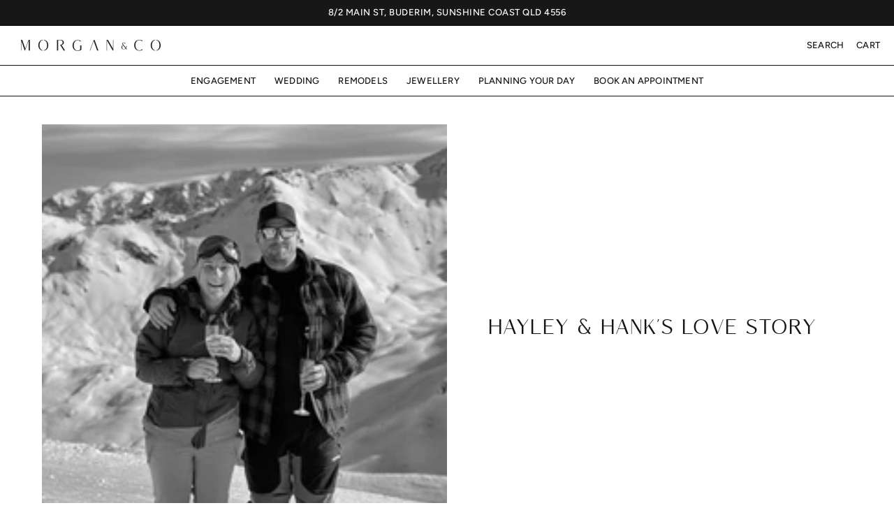

--- FILE ---
content_type: text/html; charset=utf-8
request_url: https://morgancojewellery.com.au/blogs/news/hailz-hanks-love-story
body_size: 32454
content:
<!doctype html>
<html lang="en">
  <head>

    <meta name="google-site-verification" content="V3SvrydY4FrfgX6sEp5CVZLs4qB2BQvEWqgpowva9wI" />
    
    <link rel="shortcut icon" type="image/png" href="//morgancojewellery.com.au/cdn/shop/t/22/assets/favicon.png?v=8682">
    


<link rel="shortcut icon" href="//morgancojewellery.com.au/cdn/shop/files/morgan-and-co-favicon_32x32.png?v=1722931289" type="image/png"><script>

if(!window.jQuery){
	var jqueryScript = document.createElement('script');
	jqueryScript.setAttribute('src','https://ajax.googleapis.com/ajax/libs/jquery/3.6.0/jquery.min.js');
	document.head.appendChild(jqueryScript);
}

__DL__jQueryinterval = setInterval(function(){
	// wait for jQuery to load & run script after jQuery has loaded
	if(window.jQuery){
    	// search parameters
    	getURLParams = function(name, url){
        	if (!url) url = window.location.href;
        	name = name.replace(/[\[\]]/g, "\\$&");
        	var regex = new RegExp("[?&]" + name + "(=([^&#]*)|&|#|$)"),
        	results = regex.exec(url);
        	if (!results) return null;
        	if (!results[2]) return '';
        	return decodeURIComponent(results[2].replace(/\+/g, " "));
    	};
   	 
    	/**********************
    	* DYNAMIC DEPENDENCIES
    	***********************/
   	 
    	__DL__ = {
        	dynamicCart: true,  // if cart is dynamic (meaning no refresh on cart add) set to true
        	debug: false, // if true, console messages will be displayed
        	cart: null,
        	wishlist: null,
        	removeCart: null
    	};
   	 
    	customBindings = {
        	cartTriggers: [],
        	viewCart: [],
        	removeCartTrigger: [],
        	cartVisableSelector: [],
        	promoSubscriptionsSelectors: [],
        	promoSuccess: [],
        	ctaSelectors: [],
        	newsletterSelectors: [],
        	newsletterSuccess: [],
        	searchPage: [],
        	wishlistSelector: [],
        	removeWishlist: [],
        	wishlistPage: [],
        	searchTermQuery: [getURLParams('q')], // replace var with correct query
    	};
   	 
    	/* DO NOT EDIT */
    	defaultBindings = {
        	cartTriggers: ['form[action="/cart/add"] [type="submit"],.add-to-cart,.cart-btn'],
        	viewCart: ['form[action="/cart"],.my-cart,.trigger-cart,#mobileCart'],
        	removeCartTrigger: ['[href*="/cart/change"]'],
        	cartVisableSelector: ['.inlinecart.is-active,.inline-cart.is-active'],
        	promoSubscriptionsSelectors: [],
        	promoSuccess: [],
        	ctaSelectors: [],
        	newsletterSelectors: ['input.contact_email'],
        	newsletterSuccess: ['.success_message'],
        	searchPage: ['search'],
        	wishlistSelector: [],
        	removeWishlist: [],
        	wishlistPage: []
    	};
   	 
    	// stitch bindings
    	objectArray = customBindings;
    	outputObject = __DL__;
   	 
    	applyBindings = function(objectArray, outputObject){
        	for (var x in objectArray) {  
            	var key = x;
            	var objs = objectArray[x];
            	values = [];    
            	if(objs.length > 0){    
                	values.push(objs);
                	if(key in outputObject){         	 
                    	values.push(outputObject[key]);
                    	outputObject[key] = values.join(", ");
                	}else{   	 
                    	outputObject[key] = values.join(", ");
                	}   
            	}  
        	}
    	};
   	 
    	applyBindings(customBindings, __DL__);
    	applyBindings(defaultBindings, __DL__);
   	 
    	/**********************
    	* PREREQUISITE LIBRARIES
    	***********************/
   	 
    	clearInterval(__DL__jQueryinterval);
   	 
    	// jquery-cookies.js
    	if(typeof $.cookie!==undefined){
        	(function(a){if(typeof define==='function'&&define.amd){define(['jquery'],a)}else if(typeof exports==='object'){module.exports=a(require('jquery'))}else{a(jQuery)}}(function($){var g=/\+/g;function encode(s){return h.raw?s:encodeURIComponent(s)}function decode(s){return h.raw?s:decodeURIComponent(s)}function stringifyCookieValue(a){return encode(h.json?JSON.stringify(a):String(a))}function parseCookieValue(s){if(s.indexOf('"')===0){s=s.slice(1,-1).replace(/\\"/g,'"').replace(/\\\\/g,'\\')}try{s=decodeURIComponent(s.replace(g,' '));return h.json?JSON.parse(s):s}catch(e){}}function read(s,a){var b=h.raw?s:parseCookieValue(s);return $.isFunction(a)?a(b):b}var h=$.cookie=function(a,b,c){if(arguments.length>1&&!$.isFunction(b)){c=$.extend({},h.defaults,c);if(typeof c.expires==='number'){var d=c.expires,t=c.expires=new Date();t.setMilliseconds(t.getMilliseconds()+d*864e+5)}return(document.cookie=[encode(a),'=',stringifyCookieValue(b),c.expires?'; expires='+c.expires.toUTCString():'',c.path?'; path='+c.path:'',c.domain?'; domain='+c.domain:'',c.secure?'; secure':''].join(''))}var e=a?undefined:{},cookies=document.cookie?document.cookie.split('; '):[],i=0,l=cookies.length;for(;i<l;i++){var f=cookies[i].split('='),name=decode(f.shift()),cookie=f.join('=');if(a===name){e=read(cookie,b);break}if(!a&&(cookie=read(cookie))!==undefined){e[name]=cookie}}return e};h.defaults={};$.removeCookie=function(a,b){$.cookie(a,'',$.extend({},b,{expires:-1}));return!$.cookie(a)}}))}
   	 
    	/**********************
    	* Begin dataLayer Build
    	***********************/
   	 
    	window.dataLayer = window.dataLayer || [];  // init data layer if doesn't already exist

    	var template = "article";
   	 
    	/**
    	* Landing Page Cookie
    	* 1. Detect if user just landed on the site
    	* 2. Only fires if Page Title matches website */
   	 
    	$.cookie.raw = true;
    	if ($.cookie('landingPage') === undefined || $.cookie('landingPage').length === 0) {
        	var landingPage = true;
        	$.cookie('landingPage', unescape);
        	$.removeCookie('landingPage', {path: '/'});
        	$.cookie('landingPage', 'landed', {path: '/'});
    	} else {
        	var landingPage = false;
        	$.cookie('landingPage', unescape);
        	$.removeCookie('landingPage', {path: '/'});
        	$.cookie('landingPage', 'refresh', {path: '/'});
    	}
    	if (__DL__.debug) {
        	console.log('Landing Page: ' + landingPage);
    	}
   	 
    	/**
    	* Log State Cookie */
   	 
    	
    	var isLoggedIn = false;
    	
    	if (!isLoggedIn) {
        	$.cookie('logState', unescape);
        	$.removeCookie('logState', {path: '/'});
        	$.cookie('logState', 'loggedOut', {path: '/'});
    	} else {
        	if ($.cookie('logState') === 'loggedOut' || $.cookie('logState') === undefined) {
            	$.cookie('logState', unescape);
            	$.removeCookie('logState', {path: '/'});
            	$.cookie('logState', 'firstLog', {path: '/'});
        	} else if ($.cookie('logState') === 'firstLog') {
            	$.cookie('logState', unescape);
            	$.removeCookie('logState', {path: '/'});
            	$.cookie('logState', 'refresh', {path: '/'});
        	}
    	}
   	 
    	if ($.cookie('logState') === 'firstLog') {
        	var firstLog = true;
    	} else {
        	var firstLog = false;
    	}
   	 
    	/**********************
    	* DATALAYER SECTIONS
    	***********************/
   	 
    	/**
    	* DATALAYER: Landing Page
    	* Fires any time a user first lands on the site. */
   	 
    	if ($.cookie('landingPage') === 'landed') {
        	dataLayer.push({
            	'pageType': 'Landing',
            	'event': 'first_time_visitor'
        	});
    	}
   	 
    	/**
    	* DATALAYER: Log State
    	* 1. Determine if user is logged in or not.
    	* 2. Return User specific data. */
   	 
    	var logState = {
        	
        	'firstLog'  	: firstLog,
        	'customerEmail' : null,
        	'timestamp' 	: Date().replace(/\(.*?\)/g,''),  
        	
        	'customerType'   	: 'New',
        	'customerTypeNumber' :'1',
        	
        	'shippingInfo' : {
            	'fullName'  : null,
            	'firstName' : null,
            	'lastName'  : null,
            	'address1'  : null,
            	'address2'  : null,
            	'street'	: null,
            	'city'  	: null,
            	'province'  : null,
            	'zip'   	: null,
            	'country'   : null,
            	'phone' 	: null,
        	},
        	'billingInfo' : {
            	'fullName'  : null,
            	'firstName' : null,
            	'lastName'  : null,
            	'address1'  : null,
            	'address2'  : null,
            	'street'	: null,
            	'city'  	: null,
            	'province'  : null,
            	'zip'   	: null,
            	'country'   : null,
            	'phone' 	: null,
        	},
        	'checkoutEmail' : null,
        	'currency'  	: "AUD",
        	'pageType'  	: 'Log State',
        	'event'     	: 'logState'
    	}
    	dataLayer.push(logState);
    	/**
    	* DATALAYER: Homepage */
   	 
    	if(document.location.pathname == "/"){
        	dataLayer.push({
            	'pageType' : 'Homepage',
            	'event'	: 'homepage',
            	logState
        	});
    	}
 	 
    	/**
    	* DATALAYER: 404 Pages
    	* Fire on 404 Pages */
 		 
    	/**
    	* DATALAYER: Blog Articles
    	* Fire on Blog Article Pages */
    	
        	dataLayer.push({
            	'author'  	: "Morgan Gaskin",
            	'title'   	: "HAYLEY \u0026 HANK'S LOVE STORY",
            	'dateCreated' : [22,52,20,17,2,2024,6,48,false,"AEST"],
            	'pageType'	: 'Blog',
            	'event'   	: 'blog'
        	});
    	
   	 
    	/** DATALAYER: Product List Page (Collections, Category)
    	* Fire on all product listing pages. */
    	
       	 
    	/** DATALAYER: Product Page
    	* Fire on all Product View pages. */
    	
 	 
    	/** DATALAYER: Cart View
    	* Fire anytime a user views their cart (non-dynamic) */          	 
    	
           	 
    	/** DATALAYER: Checkout on Shopify Plus **/
    	if(Shopify.Checkout){
        	var ecommerce = {
            	'transaction_id': 'null',
            	'affiliation': "Morgan \u0026amp; Co Store",
            	'value': "",
            	'tax': "",
            	'shipping': "",
            	'subtotal': "",
            	'currency': null,
            	
            	'email': null,
            	'items':[],
            	};
        	if(Shopify.Checkout.step){
            	if(Shopify.Checkout.step.length > 0){
                	if (Shopify.Checkout.step === 'contact_information'){
                    	dataLayer.push({
                        	'event'	:'begin_checkout',
                        	'pageType' :'Customer Information',
                        	'step': 1,
                   		 ecommerce
                    	});
                	}else if (Shopify.Checkout.step === 'shipping_method'){
                    	dataLayer.push({
                        	'event'	:'add_shipping_info',
                        	'pageType' :'Shipping Information',
                        	ecommerce
                    	});
                	}else if( Shopify.Checkout.step === "payment_method" ){
                    	dataLayer.push({
                        	'event'	:'add_payment_info',
                        	'pageType' :'Add Payment Info',
                   		 ecommerce
                    	});
                	}
            	}
                       	 
            	/** DATALAYER: Transaction */
            	if(Shopify.Checkout.page == "thank_you"){
                	dataLayer.push({
                	'pageType' :'Transaction',
                	'event'	:'purchase',
                	ecommerce
                	});
            	}          	 
        	}
    	}
         	 
    	/** DOM Ready **/    
    	$(document).ready(function() {
        	/** DATALAYER: Search Results */
        	var searchPage = new RegExp(__DL__.searchPage, "g");
        	if(document.location.pathname.match(searchPage)){
            	var ecommerce = {
                	items :[],
            	};
            	dataLayer.push({
                	'pageType'   : "Search",
                	'search_term' : __DL__.searchTermQuery,                                  	 
                	'event'  	: "search",
                	'item_list_name'  : null,
                	ecommerce
            	});    
        	}
       	 
        	/** DATALAYER: Remove From Cart **/
        	

        	/** Google Tag Manager **/
        	(function(w,d,s,l,i){w[l]=w[l]||[];w[l].push({'gtm.start':
        	new Date().getTime(),event:'gtm.js'});var f=d.getElementsByTagName(s)[0],
        	j=d.createElement(s),dl=l!='dataLayer'?'&l='+l:'';j.async=true;j.src=
        	'https://www.googletagmanager.com/gtm.js?id='+i+dl;f.parentNode.insertBefore(j,f);
        	})(window,document,'script','dataLayer','GTM-K8DNH6K');

    	}); // document ready
	}
}, 500);
 
</script> 

    
    <!-- Symmetry 5.2.0 -->
    <link rel="preload" href="//morgancojewellery.com.au/cdn/shop/t/22/assets/styles.css?v=6699815026189141891763599483" as="style">

    <meta charset="utf-8" />
<meta name="viewport" content="width=device-width,initial-scale=1.0" />
<meta http-equiv="X-UA-Compatible" content="IE=edge">

<link rel="preconnect" href="https://cdn.shopify.com" crossorigin>
<link rel="preconnect" href="https://fonts.shopify.com" crossorigin>
<link rel="preconnect" href="https://monorail-edge.shopifysvc.com"><link rel="preload" as="font" href="//morgancojewellery.com.au/cdn/fonts/figtree/figtree_n5.3b6b7df38aa5986536945796e1f947445832047c.woff2" type="font/woff2" crossorigin><link rel="preload" as="font" href="//morgancojewellery.com.au/cdn/fonts/figtree/figtree_n7.2fd9bfe01586148e644724096c9d75e8c7a90e55.woff2" type="font/woff2" crossorigin><link rel="preload" as="font" href="//morgancojewellery.com.au/cdn/fonts/figtree/figtree_i5.969396f679a62854cf82dbf67acc5721e41351f0.woff2" type="font/woff2" crossorigin><link rel="preload" as="font" href="//morgancojewellery.com.au/cdn/fonts/figtree/figtree_i7.06add7096a6f2ab742e09ec7e498115904eda1fe.woff2" type="font/woff2" crossorigin><link rel="preload" as="font" href="//morgancojewellery.com.au/cdn/fonts/figtree/figtree_n5.3b6b7df38aa5986536945796e1f947445832047c.woff2" type="font/woff2" crossorigin><link rel="preload" as="font" href="//morgancojewellery.com.au/cdn/fonts/figtree/figtree_n5.3b6b7df38aa5986536945796e1f947445832047c.woff2" type="font/woff2" crossorigin><link rel="preload" href="//morgancojewellery.com.au/cdn/shop/t/22/assets/vendor.min.js?v=11589511144441591071722467005" as="script">
<link rel="preload" href="//morgancojewellery.com.au/cdn/shop/t/22/assets/theme.js?v=160810639706940968941722467005" as="script"><link rel="canonical" href="https://morgancojewellery.com.au/blogs/news/hailz-hanks-love-story" /><link rel="shortcut icon" href="//morgancojewellery.com.au/cdn/shop/files/morgan-and-co-favicon.png?v=1722931289" type="image/png" /><meta name="description" content="We recently had the pleasure of assisting beautiful couple, Hailz &amp;amp; Hank, with creating their new forever engagement ring, The Hayley Ring. Read on for an exclusive interview, which details their special proposal journey and experience with our Morgan &amp;amp; Co Bespoke Team. Was there anything in particular that dre">
    <meta name="theme-color" content="rgba(0,0,0,0)">

    <title>
      HAYLEY &amp; HANK&#39;S LOVE STORY
      
      
       &ndash; Morgan &amp; Co Store
    </title>

    <meta property="og:site_name" content="Morgan &amp; Co Store">
<meta property="og:url" content="https://morgancojewellery.com.au/blogs/news/hailz-hanks-love-story">
<meta property="og:title" content="HAYLEY &amp; HANK&#39;S LOVE STORY">
<meta property="og:type" content="article">
<meta property="og:description" content="We recently had the pleasure of assisting beautiful couple, Hailz &amp;amp; Hank, with creating their new forever engagement ring, The Hayley Ring. Read on for an exclusive interview, which details their special proposal journey and experience with our Morgan &amp;amp; Co Bespoke Team. Was there anything in particular that dre"><meta property="og:image" content="http://morgancojewellery.com.au/cdn/shop/articles/hnk-hailz-sunshine-coast-engagement-ring_1200x1200.png?v=1737855698">
  <meta property="og:image:secure_url" content="https://morgancojewellery.com.au/cdn/shop/articles/hnk-hailz-sunshine-coast-engagement-ring_1200x1200.png?v=1737855698">
  <meta property="og:image:width" content="1080">
  <meta property="og:image:height" content="1080"><meta name="twitter:card" content="summary_large_image">
<meta name="twitter:title" content="HAYLEY &amp; HANK&#39;S LOVE STORY">
<meta name="twitter:description" content="We recently had the pleasure of assisting beautiful couple, Hailz &amp;amp; Hank, with creating their new forever engagement ring, The Hayley Ring. Read on for an exclusive interview, which details their special proposal journey and experience with our Morgan &amp;amp; Co Bespoke Team. Was there anything in particular that dre">

    <script src="//morgancojewellery.com.au/cdn/shop/t/22/assets/instafeed.min.js?v=82854880179969078521722467005" type="text/javascript"></script>
    <link href="//morgancojewellery.com.au/cdn/shop/t/22/assets/styles.css?v=6699815026189141891763599483" rel="stylesheet" type="text/css" media="all" />
    <link href="//morgancojewellery.com.au/cdn/shop/t/22/assets/custom-styles.css?v=156229644345292858231767392533" rel="stylesheet" type="text/css" media="all" />

    <script>
      window.theme = window.theme || {};
      theme.money_format_with_product_code_preference = "\u003cspan class=hidden\u003e${{ amount }}\u003c\/span\u003e";
      theme.money_format_with_cart_code_preference = "\u003cspan class=hidden\u003e${{ amount }}\u003c\/span\u003e";
      theme.money_format = "\u003cspan class=hidden\u003e${{ amount }}\u003c\/span\u003e";
      theme.strings = {
        previous: "Previous",
        next: "Next",
        addressError: "Error looking up that address",
        addressNoResults: "No results for that address",
        addressQueryLimit: "You have exceeded the Google API usage limit. Consider upgrading to a \u003ca href=\"https:\/\/developers.google.com\/maps\/premium\/usage-limits\"\u003ePremium Plan\u003c\/a\u003e.",
        authError: "There was a problem authenticating your Google Maps API Key.",
        icon_labels_left: "Left",
        icon_labels_right: "Right",
        icon_labels_down: "Down",
        icon_labels_close: "Close",
        icon_labels_plus: "Plus",
        cart_terms_confirmation: "You must agree to the terms and conditions before continuing.",
        products_listing_from: "From",
        layout_live_search_see_all: "See all results",
        products_product_add_to_cart: "Add To Cart",
        products_variant_no_stock: "Sold out",
        products_variant_non_existent: "Unavailable",
        products_product_pick_a: "Pick a",
        products_product_unit_price_separator: " \/ ",
        general_navigation_menu_toggle_aria_label: "Toggle menu",
        general_accessibility_labels_close: "Close",
        products_added_notification_title: "Just added",
        products_added_notification_item: "Item",
        products_added_notification_unit_price: "Item price",
        products_added_notification_quantity: "Qty",
        products_added_notification_total_price: "Total price",
        products_added_notification_shipping_note: "Excl. shipping",
        products_added_notification_keep_shopping: "Keep Shopping",
        products_added_notification_cart: "Cart",
        products_product_adding_to_cart: "Adding",
        products_product_added_to_cart: "Added to cart",
        products_added_notification_subtotal: "Subtotal",
        products_labels_sold_out: "Sold Out",
        products_labels_sale: "Sale",
        products_labels_percent_reduction: "[[ amount ]]% off",
        products_labels_value_reduction_html: "[[ amount ]] off",
        products_product_preorder: "Pre-order",
        general_quick_search_pages: "Pages",
        general_quick_search_no_results: "Sorry, we couldn\u0026#39;t find any results",
        collections_general_see_all_subcollections: "See all..."
      };
      theme.routes = {
        search_url: '/search',
        cart_url: '/cart',
        cart_add_url: '/cart/add',
        cart_change_url: '/cart/change',
        predictive_search_url: '/search/suggest'
      };
      theme.settings = {
        cart_type: "page",
        quickbuy_style: "off",
        avoid_orphans: true
      };
      document.documentElement.classList.add('js');
    </script>

<!--     smooth scroll start -->
    <script>
  document.addEventListener("DOMContentLoaded", function() {
    // Select all links with hash fragments
    var smoothScrollLinks = document.querySelectorAll('a[href^="#"]');
  
    // Iterate through each link
    smoothScrollLinks.forEach(function(link) {
      // Attach click event listener to each link
      link.addEventListener("click", function(e) {
        e.preventDefault();
  
        // Get the target element based on the link's href attribute
        var targetElement = document.querySelector(link.getAttribute("href"));
  
        // Scroll smoothly to the target element
        targetElement.scrollIntoView({ behavior: "smooth" });
      });
    });
  });
</script>


<!--     smooth scroll end --><script>window.performance && window.performance.mark && window.performance.mark('shopify.content_for_header.start');</script><meta name="facebook-domain-verification" content="r0dochxbl5owvjq63s3tuq5ifek1m2">
<meta name="facebook-domain-verification" content="k2axmwsmwvyz973hfneybpcixdguss">
<meta name="google-site-verification" content="P1Et77Me46azRNJ1luc7YonMv5Iwga_kkkOFVz8EhOI">
<meta id="shopify-digital-wallet" name="shopify-digital-wallet" content="/63700992259/digital_wallets/dialog">
<meta name="shopify-checkout-api-token" content="8c9ce02ae21637319ccdfe1d1b4fcfdf">
<link rel="alternate" type="application/atom+xml" title="Feed" href="/blogs/news.atom" />
<script async="async" src="/checkouts/internal/preloads.js?locale=en-AU"></script>
<link rel="preconnect" href="https://shop.app" crossorigin="anonymous">
<script async="async" src="https://shop.app/checkouts/internal/preloads.js?locale=en-AU&shop_id=63700992259" crossorigin="anonymous"></script>
<script id="apple-pay-shop-capabilities" type="application/json">{"shopId":63700992259,"countryCode":"AU","currencyCode":"AUD","merchantCapabilities":["supports3DS"],"merchantId":"gid:\/\/shopify\/Shop\/63700992259","merchantName":"Morgan \u0026 Co Store","requiredBillingContactFields":["postalAddress","email"],"requiredShippingContactFields":["postalAddress","email"],"shippingType":"shipping","supportedNetworks":["visa","masterCard","amex","jcb"],"total":{"type":"pending","label":"Morgan \u0026 Co Store","amount":"1.00"},"shopifyPaymentsEnabled":true,"supportsSubscriptions":true}</script>
<script id="shopify-features" type="application/json">{"accessToken":"8c9ce02ae21637319ccdfe1d1b4fcfdf","betas":["rich-media-storefront-analytics"],"domain":"morgancojewellery.com.au","predictiveSearch":true,"shopId":63700992259,"locale":"en"}</script>
<script>var Shopify = Shopify || {};
Shopify.shop = "morgan-co-store.myshopify.com";
Shopify.locale = "en";
Shopify.currency = {"active":"AUD","rate":"1.0"};
Shopify.country = "AU";
Shopify.theme = {"name":"Morgan \u0026 Co By Made For Impact - 1st August","id":143962374403,"schema_name":"Symmetry","schema_version":"5.2.0","theme_store_id":568,"role":"main"};
Shopify.theme.handle = "null";
Shopify.theme.style = {"id":null,"handle":null};
Shopify.cdnHost = "morgancojewellery.com.au/cdn";
Shopify.routes = Shopify.routes || {};
Shopify.routes.root = "/";</script>
<script type="module">!function(o){(o.Shopify=o.Shopify||{}).modules=!0}(window);</script>
<script>!function(o){function n(){var o=[];function n(){o.push(Array.prototype.slice.apply(arguments))}return n.q=o,n}var t=o.Shopify=o.Shopify||{};t.loadFeatures=n(),t.autoloadFeatures=n()}(window);</script>
<script>
  window.ShopifyPay = window.ShopifyPay || {};
  window.ShopifyPay.apiHost = "shop.app\/pay";
  window.ShopifyPay.redirectState = null;
</script>
<script id="shop-js-analytics" type="application/json">{"pageType":"article"}</script>
<script defer="defer" async type="module" src="//morgancojewellery.com.au/cdn/shopifycloud/shop-js/modules/v2/client.init-shop-cart-sync_C5BV16lS.en.esm.js"></script>
<script defer="defer" async type="module" src="//morgancojewellery.com.au/cdn/shopifycloud/shop-js/modules/v2/chunk.common_CygWptCX.esm.js"></script>
<script type="module">
  await import("//morgancojewellery.com.au/cdn/shopifycloud/shop-js/modules/v2/client.init-shop-cart-sync_C5BV16lS.en.esm.js");
await import("//morgancojewellery.com.au/cdn/shopifycloud/shop-js/modules/v2/chunk.common_CygWptCX.esm.js");

  window.Shopify.SignInWithShop?.initShopCartSync?.({"fedCMEnabled":true,"windoidEnabled":true});

</script>
<script>
  window.Shopify = window.Shopify || {};
  if (!window.Shopify.featureAssets) window.Shopify.featureAssets = {};
  window.Shopify.featureAssets['shop-js'] = {"shop-cart-sync":["modules/v2/client.shop-cart-sync_ZFArdW7E.en.esm.js","modules/v2/chunk.common_CygWptCX.esm.js"],"init-fed-cm":["modules/v2/client.init-fed-cm_CmiC4vf6.en.esm.js","modules/v2/chunk.common_CygWptCX.esm.js"],"shop-button":["modules/v2/client.shop-button_tlx5R9nI.en.esm.js","modules/v2/chunk.common_CygWptCX.esm.js"],"shop-cash-offers":["modules/v2/client.shop-cash-offers_DOA2yAJr.en.esm.js","modules/v2/chunk.common_CygWptCX.esm.js","modules/v2/chunk.modal_D71HUcav.esm.js"],"init-windoid":["modules/v2/client.init-windoid_sURxWdc1.en.esm.js","modules/v2/chunk.common_CygWptCX.esm.js"],"shop-toast-manager":["modules/v2/client.shop-toast-manager_ClPi3nE9.en.esm.js","modules/v2/chunk.common_CygWptCX.esm.js"],"init-shop-email-lookup-coordinator":["modules/v2/client.init-shop-email-lookup-coordinator_B8hsDcYM.en.esm.js","modules/v2/chunk.common_CygWptCX.esm.js"],"init-shop-cart-sync":["modules/v2/client.init-shop-cart-sync_C5BV16lS.en.esm.js","modules/v2/chunk.common_CygWptCX.esm.js"],"avatar":["modules/v2/client.avatar_BTnouDA3.en.esm.js"],"pay-button":["modules/v2/client.pay-button_FdsNuTd3.en.esm.js","modules/v2/chunk.common_CygWptCX.esm.js"],"init-customer-accounts":["modules/v2/client.init-customer-accounts_DxDtT_ad.en.esm.js","modules/v2/client.shop-login-button_C5VAVYt1.en.esm.js","modules/v2/chunk.common_CygWptCX.esm.js","modules/v2/chunk.modal_D71HUcav.esm.js"],"init-shop-for-new-customer-accounts":["modules/v2/client.init-shop-for-new-customer-accounts_ChsxoAhi.en.esm.js","modules/v2/client.shop-login-button_C5VAVYt1.en.esm.js","modules/v2/chunk.common_CygWptCX.esm.js","modules/v2/chunk.modal_D71HUcav.esm.js"],"shop-login-button":["modules/v2/client.shop-login-button_C5VAVYt1.en.esm.js","modules/v2/chunk.common_CygWptCX.esm.js","modules/v2/chunk.modal_D71HUcav.esm.js"],"init-customer-accounts-sign-up":["modules/v2/client.init-customer-accounts-sign-up_CPSyQ0Tj.en.esm.js","modules/v2/client.shop-login-button_C5VAVYt1.en.esm.js","modules/v2/chunk.common_CygWptCX.esm.js","modules/v2/chunk.modal_D71HUcav.esm.js"],"shop-follow-button":["modules/v2/client.shop-follow-button_Cva4Ekp9.en.esm.js","modules/v2/chunk.common_CygWptCX.esm.js","modules/v2/chunk.modal_D71HUcav.esm.js"],"checkout-modal":["modules/v2/client.checkout-modal_BPM8l0SH.en.esm.js","modules/v2/chunk.common_CygWptCX.esm.js","modules/v2/chunk.modal_D71HUcav.esm.js"],"lead-capture":["modules/v2/client.lead-capture_Bi8yE_yS.en.esm.js","modules/v2/chunk.common_CygWptCX.esm.js","modules/v2/chunk.modal_D71HUcav.esm.js"],"shop-login":["modules/v2/client.shop-login_D6lNrXab.en.esm.js","modules/v2/chunk.common_CygWptCX.esm.js","modules/v2/chunk.modal_D71HUcav.esm.js"],"payment-terms":["modules/v2/client.payment-terms_CZxnsJam.en.esm.js","modules/v2/chunk.common_CygWptCX.esm.js","modules/v2/chunk.modal_D71HUcav.esm.js"]};
</script>
<script>(function() {
  var isLoaded = false;
  function asyncLoad() {
    if (isLoaded) return;
    isLoaded = true;
    var urls = ["https:\/\/cdn.nfcube.com\/instafeed-8b95e2b6708ecaba3bc22cab4d1f8b87.js?shop=morgan-co-store.myshopify.com"];
    for (var i = 0; i < urls.length; i++) {
      var s = document.createElement('script');
      s.type = 'text/javascript';
      s.async = true;
      s.src = urls[i];
      var x = document.getElementsByTagName('script')[0];
      x.parentNode.insertBefore(s, x);
    }
  };
  if(window.attachEvent) {
    window.attachEvent('onload', asyncLoad);
  } else {
    window.addEventListener('load', asyncLoad, false);
  }
})();</script>
<script id="__st">var __st={"a":63700992259,"offset":36000,"reqid":"ea296781-fd01-4d1a-979d-fb45eabc3bf8-1768837025","pageurl":"morgancojewellery.com.au\/blogs\/news\/hailz-hanks-love-story","s":"articles-589589315843","u":"aacd4aa0bbe5","p":"article","rtyp":"article","rid":589589315843};</script>
<script>window.ShopifyPaypalV4VisibilityTracking = true;</script>
<script id="captcha-bootstrap">!function(){'use strict';const t='contact',e='account',n='new_comment',o=[[t,t],['blogs',n],['comments',n],[t,'customer']],c=[[e,'customer_login'],[e,'guest_login'],[e,'recover_customer_password'],[e,'create_customer']],r=t=>t.map((([t,e])=>`form[action*='/${t}']:not([data-nocaptcha='true']) input[name='form_type'][value='${e}']`)).join(','),a=t=>()=>t?[...document.querySelectorAll(t)].map((t=>t.form)):[];function s(){const t=[...o],e=r(t);return a(e)}const i='password',u='form_key',d=['recaptcha-v3-token','g-recaptcha-response','h-captcha-response',i],f=()=>{try{return window.sessionStorage}catch{return}},m='__shopify_v',_=t=>t.elements[u];function p(t,e,n=!1){try{const o=window.sessionStorage,c=JSON.parse(o.getItem(e)),{data:r}=function(t){const{data:e,action:n}=t;return t[m]||n?{data:e,action:n}:{data:t,action:n}}(c);for(const[e,n]of Object.entries(r))t.elements[e]&&(t.elements[e].value=n);n&&o.removeItem(e)}catch(o){console.error('form repopulation failed',{error:o})}}const l='form_type',E='cptcha';function T(t){t.dataset[E]=!0}const w=window,h=w.document,L='Shopify',v='ce_forms',y='captcha';let A=!1;((t,e)=>{const n=(g='f06e6c50-85a8-45c8-87d0-21a2b65856fe',I='https://cdn.shopify.com/shopifycloud/storefront-forms-hcaptcha/ce_storefront_forms_captcha_hcaptcha.v1.5.2.iife.js',D={infoText:'Protected by hCaptcha',privacyText:'Privacy',termsText:'Terms'},(t,e,n)=>{const o=w[L][v],c=o.bindForm;if(c)return c(t,g,e,D).then(n);var r;o.q.push([[t,g,e,D],n]),r=I,A||(h.body.append(Object.assign(h.createElement('script'),{id:'captcha-provider',async:!0,src:r})),A=!0)});var g,I,D;w[L]=w[L]||{},w[L][v]=w[L][v]||{},w[L][v].q=[],w[L][y]=w[L][y]||{},w[L][y].protect=function(t,e){n(t,void 0,e),T(t)},Object.freeze(w[L][y]),function(t,e,n,w,h,L){const[v,y,A,g]=function(t,e,n){const i=e?o:[],u=t?c:[],d=[...i,...u],f=r(d),m=r(i),_=r(d.filter((([t,e])=>n.includes(e))));return[a(f),a(m),a(_),s()]}(w,h,L),I=t=>{const e=t.target;return e instanceof HTMLFormElement?e:e&&e.form},D=t=>v().includes(t);t.addEventListener('submit',(t=>{const e=I(t);if(!e)return;const n=D(e)&&!e.dataset.hcaptchaBound&&!e.dataset.recaptchaBound,o=_(e),c=g().includes(e)&&(!o||!o.value);(n||c)&&t.preventDefault(),c&&!n&&(function(t){try{if(!f())return;!function(t){const e=f();if(!e)return;const n=_(t);if(!n)return;const o=n.value;o&&e.removeItem(o)}(t);const e=Array.from(Array(32),(()=>Math.random().toString(36)[2])).join('');!function(t,e){_(t)||t.append(Object.assign(document.createElement('input'),{type:'hidden',name:u})),t.elements[u].value=e}(t,e),function(t,e){const n=f();if(!n)return;const o=[...t.querySelectorAll(`input[type='${i}']`)].map((({name:t})=>t)),c=[...d,...o],r={};for(const[a,s]of new FormData(t).entries())c.includes(a)||(r[a]=s);n.setItem(e,JSON.stringify({[m]:1,action:t.action,data:r}))}(t,e)}catch(e){console.error('failed to persist form',e)}}(e),e.submit())}));const S=(t,e)=>{t&&!t.dataset[E]&&(n(t,e.some((e=>e===t))),T(t))};for(const o of['focusin','change'])t.addEventListener(o,(t=>{const e=I(t);D(e)&&S(e,y())}));const B=e.get('form_key'),M=e.get(l),P=B&&M;t.addEventListener('DOMContentLoaded',(()=>{const t=y();if(P)for(const e of t)e.elements[l].value===M&&p(e,B);[...new Set([...A(),...v().filter((t=>'true'===t.dataset.shopifyCaptcha))])].forEach((e=>S(e,t)))}))}(h,new URLSearchParams(w.location.search),n,t,e,['guest_login'])})(!0,!0)}();</script>
<script integrity="sha256-4kQ18oKyAcykRKYeNunJcIwy7WH5gtpwJnB7kiuLZ1E=" data-source-attribution="shopify.loadfeatures" defer="defer" src="//morgancojewellery.com.au/cdn/shopifycloud/storefront/assets/storefront/load_feature-a0a9edcb.js" crossorigin="anonymous"></script>
<script crossorigin="anonymous" defer="defer" src="//morgancojewellery.com.au/cdn/shopifycloud/storefront/assets/shopify_pay/storefront-65b4c6d7.js?v=20250812"></script>
<script data-source-attribution="shopify.dynamic_checkout.dynamic.init">var Shopify=Shopify||{};Shopify.PaymentButton=Shopify.PaymentButton||{isStorefrontPortableWallets:!0,init:function(){window.Shopify.PaymentButton.init=function(){};var t=document.createElement("script");t.src="https://morgancojewellery.com.au/cdn/shopifycloud/portable-wallets/latest/portable-wallets.en.js",t.type="module",document.head.appendChild(t)}};
</script>
<script data-source-attribution="shopify.dynamic_checkout.buyer_consent">
  function portableWalletsHideBuyerConsent(e){var t=document.getElementById("shopify-buyer-consent"),n=document.getElementById("shopify-subscription-policy-button");t&&n&&(t.classList.add("hidden"),t.setAttribute("aria-hidden","true"),n.removeEventListener("click",e))}function portableWalletsShowBuyerConsent(e){var t=document.getElementById("shopify-buyer-consent"),n=document.getElementById("shopify-subscription-policy-button");t&&n&&(t.classList.remove("hidden"),t.removeAttribute("aria-hidden"),n.addEventListener("click",e))}window.Shopify?.PaymentButton&&(window.Shopify.PaymentButton.hideBuyerConsent=portableWalletsHideBuyerConsent,window.Shopify.PaymentButton.showBuyerConsent=portableWalletsShowBuyerConsent);
</script>
<script data-source-attribution="shopify.dynamic_checkout.cart.bootstrap">document.addEventListener("DOMContentLoaded",(function(){function t(){return document.querySelector("shopify-accelerated-checkout-cart, shopify-accelerated-checkout")}if(t())Shopify.PaymentButton.init();else{new MutationObserver((function(e,n){t()&&(Shopify.PaymentButton.init(),n.disconnect())})).observe(document.body,{childList:!0,subtree:!0})}}));
</script>
<link id="shopify-accelerated-checkout-styles" rel="stylesheet" media="screen" href="https://morgancojewellery.com.au/cdn/shopifycloud/portable-wallets/latest/accelerated-checkout-backwards-compat.css" crossorigin="anonymous">
<style id="shopify-accelerated-checkout-cart">
        #shopify-buyer-consent {
  margin-top: 1em;
  display: inline-block;
  width: 100%;
}

#shopify-buyer-consent.hidden {
  display: none;
}

#shopify-subscription-policy-button {
  background: none;
  border: none;
  padding: 0;
  text-decoration: underline;
  font-size: inherit;
  cursor: pointer;
}

#shopify-subscription-policy-button::before {
  box-shadow: none;
}

      </style>

<script>window.performance && window.performance.mark && window.performance.mark('shopify.content_for_header.end');</script>
<script src="https://code.jquery.com/jquery-3.6.0.js" integrity="sha256-H+K7U5CnXl1h5ywQfKtSj8PCmoN9aaq30gDh27Xc0jk=" crossorigin="anonymous"></script>
 <script src="//cdnjs.cloudflare.com/ajax/libs/mhayes-twentytwenty/1.0.0/js/jquery.twentytwenty.min.js" type="text/javascript"></script>

<script src="//cdnjs.cloudflare.com/ajax/libs/mhayes-twentytwenty/1.0.0/js/jquery.event.move.min.js" type="text/javascript"></script>

<link href="//cdnjs.cloudflare.com/ajax/libs/mhayes-twentytwenty/1.0.0/css/twentytwenty.min.css" rel="stylesheet" type="text/css" media="all" />


<script>$(function($){$('.twentytwenty-container').twentytwenty();});</script>

<script type="text/javascript">
    (function(c,l,a,r,i,t,y){
        c[a]=c[a]||function(){(c[a].q=c[a].q||[]).push(arguments)};
        t=l.createElement(r);t.async=1;t.src="https://www.clarity.ms/tag/"+i;
        y=l.getElementsByTagName(r)[0];y.parentNode.insertBefore(t,y);
    })(window, document, "clarity", "script", "qybkyp5cud");
</script>


<!-- Google tag (gtag.js) -->
<script async src="https://www.googletagmanager.com/gtag/js?id=AW-10868462685"></script>
<script>
  window.dataLayer = window.dataLayer || [];
  function gtag(){dataLayer.push(arguments);}
  gtag('js', new Date());

  gtag('config', 'AW-10868462685');
</script>


<!-- Meta Pixel Code -->
<script>
!function(f,b,e,v,n,t,s)
{if(f.fbq)return;n=f.fbq=function(){n.callMethod?
n.callMethod.apply(n,arguments):n.queue.push(arguments)};
if(!f._fbq)f._fbq=n;n.push=n;n.loaded=!0;n.version='2.0';
n.queue=[];t=b.createElement(e);t.async=!0;
t.src=v;s=b.getElementsByTagName(e)[0];
s.parentNode.insertBefore(t,s)}(window, document,'script',
'https://connect.facebook.net/en_US/fbevents.js');
fbq('init', '825585333540435');
fbq('track', 'PageView');
</script>
<noscript><img height="1" width="1" style="display:none"
src="https://www.facebook.com/tr?id=825585333540435&ev=PageView&noscript=1"
/></noscript>
<!-- End Meta Pixel Code -->
    
  <!-- BEGIN app block: shopify://apps/klaviyo-email-marketing-sms/blocks/klaviyo-onsite-embed/2632fe16-c075-4321-a88b-50b567f42507 -->












  <script async src="https://static.klaviyo.com/onsite/js/W4stts/klaviyo.js?company_id=W4stts"></script>
  <script>!function(){if(!window.klaviyo){window._klOnsite=window._klOnsite||[];try{window.klaviyo=new Proxy({},{get:function(n,i){return"push"===i?function(){var n;(n=window._klOnsite).push.apply(n,arguments)}:function(){for(var n=arguments.length,o=new Array(n),w=0;w<n;w++)o[w]=arguments[w];var t="function"==typeof o[o.length-1]?o.pop():void 0,e=new Promise((function(n){window._klOnsite.push([i].concat(o,[function(i){t&&t(i),n(i)}]))}));return e}}})}catch(n){window.klaviyo=window.klaviyo||[],window.klaviyo.push=function(){var n;(n=window._klOnsite).push.apply(n,arguments)}}}}();</script>

  




  <script>
    window.klaviyoReviewsProductDesignMode = false
  </script>







<!-- END app block --><script src="https://cdn.shopify.com/extensions/019a5f30-c2c0-7611-a9f7-4a2bb1910537/app-174/assets/app_dah.js" type="text/javascript" defer="defer"></script>
<script src="https://cdn.shopify.com/extensions/019bc667-2093-7c4d-822b-2d871d90e9e3/tipo-appointment-booking-156/assets/tipo.booking.index.min.js" type="text/javascript" defer="defer"></script>
<link href="https://monorail-edge.shopifysvc.com" rel="dns-prefetch">
<script>(function(){if ("sendBeacon" in navigator && "performance" in window) {try {var session_token_from_headers = performance.getEntriesByType('navigation')[0].serverTiming.find(x => x.name == '_s').description;} catch {var session_token_from_headers = undefined;}var session_cookie_matches = document.cookie.match(/_shopify_s=([^;]*)/);var session_token_from_cookie = session_cookie_matches && session_cookie_matches.length === 2 ? session_cookie_matches[1] : "";var session_token = session_token_from_headers || session_token_from_cookie || "";function handle_abandonment_event(e) {var entries = performance.getEntries().filter(function(entry) {return /monorail-edge.shopifysvc.com/.test(entry.name);});if (!window.abandonment_tracked && entries.length === 0) {window.abandonment_tracked = true;var currentMs = Date.now();var navigation_start = performance.timing.navigationStart;var payload = {shop_id: 63700992259,url: window.location.href,navigation_start,duration: currentMs - navigation_start,session_token,page_type: "article"};window.navigator.sendBeacon("https://monorail-edge.shopifysvc.com/v1/produce", JSON.stringify({schema_id: "online_store_buyer_site_abandonment/1.1",payload: payload,metadata: {event_created_at_ms: currentMs,event_sent_at_ms: currentMs}}));}}window.addEventListener('pagehide', handle_abandonment_event);}}());</script>
<script id="web-pixels-manager-setup">(function e(e,d,r,n,o){if(void 0===o&&(o={}),!Boolean(null===(a=null===(i=window.Shopify)||void 0===i?void 0:i.analytics)||void 0===a?void 0:a.replayQueue)){var i,a;window.Shopify=window.Shopify||{};var t=window.Shopify;t.analytics=t.analytics||{};var s=t.analytics;s.replayQueue=[],s.publish=function(e,d,r){return s.replayQueue.push([e,d,r]),!0};try{self.performance.mark("wpm:start")}catch(e){}var l=function(){var e={modern:/Edge?\/(1{2}[4-9]|1[2-9]\d|[2-9]\d{2}|\d{4,})\.\d+(\.\d+|)|Firefox\/(1{2}[4-9]|1[2-9]\d|[2-9]\d{2}|\d{4,})\.\d+(\.\d+|)|Chrom(ium|e)\/(9{2}|\d{3,})\.\d+(\.\d+|)|(Maci|X1{2}).+ Version\/(15\.\d+|(1[6-9]|[2-9]\d|\d{3,})\.\d+)([,.]\d+|)( \(\w+\)|)( Mobile\/\w+|) Safari\/|Chrome.+OPR\/(9{2}|\d{3,})\.\d+\.\d+|(CPU[ +]OS|iPhone[ +]OS|CPU[ +]iPhone|CPU IPhone OS|CPU iPad OS)[ +]+(15[._]\d+|(1[6-9]|[2-9]\d|\d{3,})[._]\d+)([._]\d+|)|Android:?[ /-](13[3-9]|1[4-9]\d|[2-9]\d{2}|\d{4,})(\.\d+|)(\.\d+|)|Android.+Firefox\/(13[5-9]|1[4-9]\d|[2-9]\d{2}|\d{4,})\.\d+(\.\d+|)|Android.+Chrom(ium|e)\/(13[3-9]|1[4-9]\d|[2-9]\d{2}|\d{4,})\.\d+(\.\d+|)|SamsungBrowser\/([2-9]\d|\d{3,})\.\d+/,legacy:/Edge?\/(1[6-9]|[2-9]\d|\d{3,})\.\d+(\.\d+|)|Firefox\/(5[4-9]|[6-9]\d|\d{3,})\.\d+(\.\d+|)|Chrom(ium|e)\/(5[1-9]|[6-9]\d|\d{3,})\.\d+(\.\d+|)([\d.]+$|.*Safari\/(?![\d.]+ Edge\/[\d.]+$))|(Maci|X1{2}).+ Version\/(10\.\d+|(1[1-9]|[2-9]\d|\d{3,})\.\d+)([,.]\d+|)( \(\w+\)|)( Mobile\/\w+|) Safari\/|Chrome.+OPR\/(3[89]|[4-9]\d|\d{3,})\.\d+\.\d+|(CPU[ +]OS|iPhone[ +]OS|CPU[ +]iPhone|CPU IPhone OS|CPU iPad OS)[ +]+(10[._]\d+|(1[1-9]|[2-9]\d|\d{3,})[._]\d+)([._]\d+|)|Android:?[ /-](13[3-9]|1[4-9]\d|[2-9]\d{2}|\d{4,})(\.\d+|)(\.\d+|)|Mobile Safari.+OPR\/([89]\d|\d{3,})\.\d+\.\d+|Android.+Firefox\/(13[5-9]|1[4-9]\d|[2-9]\d{2}|\d{4,})\.\d+(\.\d+|)|Android.+Chrom(ium|e)\/(13[3-9]|1[4-9]\d|[2-9]\d{2}|\d{4,})\.\d+(\.\d+|)|Android.+(UC? ?Browser|UCWEB|U3)[ /]?(15\.([5-9]|\d{2,})|(1[6-9]|[2-9]\d|\d{3,})\.\d+)\.\d+|SamsungBrowser\/(5\.\d+|([6-9]|\d{2,})\.\d+)|Android.+MQ{2}Browser\/(14(\.(9|\d{2,})|)|(1[5-9]|[2-9]\d|\d{3,})(\.\d+|))(\.\d+|)|K[Aa][Ii]OS\/(3\.\d+|([4-9]|\d{2,})\.\d+)(\.\d+|)/},d=e.modern,r=e.legacy,n=navigator.userAgent;return n.match(d)?"modern":n.match(r)?"legacy":"unknown"}(),u="modern"===l?"modern":"legacy",c=(null!=n?n:{modern:"",legacy:""})[u],f=function(e){return[e.baseUrl,"/wpm","/b",e.hashVersion,"modern"===e.buildTarget?"m":"l",".js"].join("")}({baseUrl:d,hashVersion:r,buildTarget:u}),m=function(e){var d=e.version,r=e.bundleTarget,n=e.surface,o=e.pageUrl,i=e.monorailEndpoint;return{emit:function(e){var a=e.status,t=e.errorMsg,s=(new Date).getTime(),l=JSON.stringify({metadata:{event_sent_at_ms:s},events:[{schema_id:"web_pixels_manager_load/3.1",payload:{version:d,bundle_target:r,page_url:o,status:a,surface:n,error_msg:t},metadata:{event_created_at_ms:s}}]});if(!i)return console&&console.warn&&console.warn("[Web Pixels Manager] No Monorail endpoint provided, skipping logging."),!1;try{return self.navigator.sendBeacon.bind(self.navigator)(i,l)}catch(e){}var u=new XMLHttpRequest;try{return u.open("POST",i,!0),u.setRequestHeader("Content-Type","text/plain"),u.send(l),!0}catch(e){return console&&console.warn&&console.warn("[Web Pixels Manager] Got an unhandled error while logging to Monorail."),!1}}}}({version:r,bundleTarget:l,surface:e.surface,pageUrl:self.location.href,monorailEndpoint:e.monorailEndpoint});try{o.browserTarget=l,function(e){var d=e.src,r=e.async,n=void 0===r||r,o=e.onload,i=e.onerror,a=e.sri,t=e.scriptDataAttributes,s=void 0===t?{}:t,l=document.createElement("script"),u=document.querySelector("head"),c=document.querySelector("body");if(l.async=n,l.src=d,a&&(l.integrity=a,l.crossOrigin="anonymous"),s)for(var f in s)if(Object.prototype.hasOwnProperty.call(s,f))try{l.dataset[f]=s[f]}catch(e){}if(o&&l.addEventListener("load",o),i&&l.addEventListener("error",i),u)u.appendChild(l);else{if(!c)throw new Error("Did not find a head or body element to append the script");c.appendChild(l)}}({src:f,async:!0,onload:function(){if(!function(){var e,d;return Boolean(null===(d=null===(e=window.Shopify)||void 0===e?void 0:e.analytics)||void 0===d?void 0:d.initialized)}()){var d=window.webPixelsManager.init(e)||void 0;if(d){var r=window.Shopify.analytics;r.replayQueue.forEach((function(e){var r=e[0],n=e[1],o=e[2];d.publishCustomEvent(r,n,o)})),r.replayQueue=[],r.publish=d.publishCustomEvent,r.visitor=d.visitor,r.initialized=!0}}},onerror:function(){return m.emit({status:"failed",errorMsg:"".concat(f," has failed to load")})},sri:function(e){var d=/^sha384-[A-Za-z0-9+/=]+$/;return"string"==typeof e&&d.test(e)}(c)?c:"",scriptDataAttributes:o}),m.emit({status:"loading"})}catch(e){m.emit({status:"failed",errorMsg:(null==e?void 0:e.message)||"Unknown error"})}}})({shopId: 63700992259,storefrontBaseUrl: "https://morgancojewellery.com.au",extensionsBaseUrl: "https://extensions.shopifycdn.com/cdn/shopifycloud/web-pixels-manager",monorailEndpoint: "https://monorail-edge.shopifysvc.com/unstable/produce_batch",surface: "storefront-renderer",enabledBetaFlags: ["2dca8a86"],webPixelsConfigList: [{"id":"1406959875","configuration":"{\"accountID\":\"W4stts\",\"webPixelConfig\":\"eyJlbmFibGVBZGRlZFRvQ2FydEV2ZW50cyI6IHRydWV9\"}","eventPayloadVersion":"v1","runtimeContext":"STRICT","scriptVersion":"524f6c1ee37bacdca7657a665bdca589","type":"APP","apiClientId":123074,"privacyPurposes":["ANALYTICS","MARKETING"],"dataSharingAdjustments":{"protectedCustomerApprovalScopes":["read_customer_address","read_customer_email","read_customer_name","read_customer_personal_data","read_customer_phone"]}},{"id":"222920963","configuration":"{\"pixel_id\":\"825585333540435\",\"pixel_type\":\"facebook_pixel\"}","eventPayloadVersion":"v1","runtimeContext":"OPEN","scriptVersion":"ca16bc87fe92b6042fbaa3acc2fbdaa6","type":"APP","apiClientId":2329312,"privacyPurposes":["ANALYTICS","MARKETING","SALE_OF_DATA"],"dataSharingAdjustments":{"protectedCustomerApprovalScopes":["read_customer_address","read_customer_email","read_customer_name","read_customer_personal_data","read_customer_phone"]}},{"id":"81494275","configuration":"{\"tagID\":\"2612701072865\"}","eventPayloadVersion":"v1","runtimeContext":"STRICT","scriptVersion":"18031546ee651571ed29edbe71a3550b","type":"APP","apiClientId":3009811,"privacyPurposes":["ANALYTICS","MARKETING","SALE_OF_DATA"],"dataSharingAdjustments":{"protectedCustomerApprovalScopes":["read_customer_address","read_customer_email","read_customer_name","read_customer_personal_data","read_customer_phone"]}},{"id":"shopify-app-pixel","configuration":"{}","eventPayloadVersion":"v1","runtimeContext":"STRICT","scriptVersion":"0450","apiClientId":"shopify-pixel","type":"APP","privacyPurposes":["ANALYTICS","MARKETING"]},{"id":"shopify-custom-pixel","eventPayloadVersion":"v1","runtimeContext":"LAX","scriptVersion":"0450","apiClientId":"shopify-pixel","type":"CUSTOM","privacyPurposes":["ANALYTICS","MARKETING"]}],isMerchantRequest: false,initData: {"shop":{"name":"Morgan \u0026 Co Store","paymentSettings":{"currencyCode":"AUD"},"myshopifyDomain":"morgan-co-store.myshopify.com","countryCode":"AU","storefrontUrl":"https:\/\/morgancojewellery.com.au"},"customer":null,"cart":null,"checkout":null,"productVariants":[],"purchasingCompany":null},},"https://morgancojewellery.com.au/cdn","fcfee988w5aeb613cpc8e4bc33m6693e112",{"modern":"","legacy":""},{"shopId":"63700992259","storefrontBaseUrl":"https:\/\/morgancojewellery.com.au","extensionBaseUrl":"https:\/\/extensions.shopifycdn.com\/cdn\/shopifycloud\/web-pixels-manager","surface":"storefront-renderer","enabledBetaFlags":"[\"2dca8a86\"]","isMerchantRequest":"false","hashVersion":"fcfee988w5aeb613cpc8e4bc33m6693e112","publish":"custom","events":"[[\"page_viewed\",{}]]"});</script><script>
  window.ShopifyAnalytics = window.ShopifyAnalytics || {};
  window.ShopifyAnalytics.meta = window.ShopifyAnalytics.meta || {};
  window.ShopifyAnalytics.meta.currency = 'AUD';
  var meta = {"page":{"pageType":"article","resourceType":"article","resourceId":589589315843,"requestId":"ea296781-fd01-4d1a-979d-fb45eabc3bf8-1768837025"}};
  for (var attr in meta) {
    window.ShopifyAnalytics.meta[attr] = meta[attr];
  }
</script>
<script class="analytics">
  (function () {
    var customDocumentWrite = function(content) {
      var jquery = null;

      if (window.jQuery) {
        jquery = window.jQuery;
      } else if (window.Checkout && window.Checkout.$) {
        jquery = window.Checkout.$;
      }

      if (jquery) {
        jquery('body').append(content);
      }
    };

    var hasLoggedConversion = function(token) {
      if (token) {
        return document.cookie.indexOf('loggedConversion=' + token) !== -1;
      }
      return false;
    }

    var setCookieIfConversion = function(token) {
      if (token) {
        var twoMonthsFromNow = new Date(Date.now());
        twoMonthsFromNow.setMonth(twoMonthsFromNow.getMonth() + 2);

        document.cookie = 'loggedConversion=' + token + '; expires=' + twoMonthsFromNow;
      }
    }

    var trekkie = window.ShopifyAnalytics.lib = window.trekkie = window.trekkie || [];
    if (trekkie.integrations) {
      return;
    }
    trekkie.methods = [
      'identify',
      'page',
      'ready',
      'track',
      'trackForm',
      'trackLink'
    ];
    trekkie.factory = function(method) {
      return function() {
        var args = Array.prototype.slice.call(arguments);
        args.unshift(method);
        trekkie.push(args);
        return trekkie;
      };
    };
    for (var i = 0; i < trekkie.methods.length; i++) {
      var key = trekkie.methods[i];
      trekkie[key] = trekkie.factory(key);
    }
    trekkie.load = function(config) {
      trekkie.config = config || {};
      trekkie.config.initialDocumentCookie = document.cookie;
      var first = document.getElementsByTagName('script')[0];
      var script = document.createElement('script');
      script.type = 'text/javascript';
      script.onerror = function(e) {
        var scriptFallback = document.createElement('script');
        scriptFallback.type = 'text/javascript';
        scriptFallback.onerror = function(error) {
                var Monorail = {
      produce: function produce(monorailDomain, schemaId, payload) {
        var currentMs = new Date().getTime();
        var event = {
          schema_id: schemaId,
          payload: payload,
          metadata: {
            event_created_at_ms: currentMs,
            event_sent_at_ms: currentMs
          }
        };
        return Monorail.sendRequest("https://" + monorailDomain + "/v1/produce", JSON.stringify(event));
      },
      sendRequest: function sendRequest(endpointUrl, payload) {
        // Try the sendBeacon API
        if (window && window.navigator && typeof window.navigator.sendBeacon === 'function' && typeof window.Blob === 'function' && !Monorail.isIos12()) {
          var blobData = new window.Blob([payload], {
            type: 'text/plain'
          });

          if (window.navigator.sendBeacon(endpointUrl, blobData)) {
            return true;
          } // sendBeacon was not successful

        } // XHR beacon

        var xhr = new XMLHttpRequest();

        try {
          xhr.open('POST', endpointUrl);
          xhr.setRequestHeader('Content-Type', 'text/plain');
          xhr.send(payload);
        } catch (e) {
          console.log(e);
        }

        return false;
      },
      isIos12: function isIos12() {
        return window.navigator.userAgent.lastIndexOf('iPhone; CPU iPhone OS 12_') !== -1 || window.navigator.userAgent.lastIndexOf('iPad; CPU OS 12_') !== -1;
      }
    };
    Monorail.produce('monorail-edge.shopifysvc.com',
      'trekkie_storefront_load_errors/1.1',
      {shop_id: 63700992259,
      theme_id: 143962374403,
      app_name: "storefront",
      context_url: window.location.href,
      source_url: "//morgancojewellery.com.au/cdn/s/trekkie.storefront.cd680fe47e6c39ca5d5df5f0a32d569bc48c0f27.min.js"});

        };
        scriptFallback.async = true;
        scriptFallback.src = '//morgancojewellery.com.au/cdn/s/trekkie.storefront.cd680fe47e6c39ca5d5df5f0a32d569bc48c0f27.min.js';
        first.parentNode.insertBefore(scriptFallback, first);
      };
      script.async = true;
      script.src = '//morgancojewellery.com.au/cdn/s/trekkie.storefront.cd680fe47e6c39ca5d5df5f0a32d569bc48c0f27.min.js';
      first.parentNode.insertBefore(script, first);
    };
    trekkie.load(
      {"Trekkie":{"appName":"storefront","development":false,"defaultAttributes":{"shopId":63700992259,"isMerchantRequest":null,"themeId":143962374403,"themeCityHash":"16184373187566481305","contentLanguage":"en","currency":"AUD","eventMetadataId":"0b069991-9775-428b-9d81-0045ae899cf5"},"isServerSideCookieWritingEnabled":true,"monorailRegion":"shop_domain","enabledBetaFlags":["65f19447"]},"Session Attribution":{},"S2S":{"facebookCapiEnabled":true,"source":"trekkie-storefront-renderer","apiClientId":580111}}
    );

    var loaded = false;
    trekkie.ready(function() {
      if (loaded) return;
      loaded = true;

      window.ShopifyAnalytics.lib = window.trekkie;

      var originalDocumentWrite = document.write;
      document.write = customDocumentWrite;
      try { window.ShopifyAnalytics.merchantGoogleAnalytics.call(this); } catch(error) {};
      document.write = originalDocumentWrite;

      window.ShopifyAnalytics.lib.page(null,{"pageType":"article","resourceType":"article","resourceId":589589315843,"requestId":"ea296781-fd01-4d1a-979d-fb45eabc3bf8-1768837025","shopifyEmitted":true});

      var match = window.location.pathname.match(/checkouts\/(.+)\/(thank_you|post_purchase)/)
      var token = match? match[1]: undefined;
      if (!hasLoggedConversion(token)) {
        setCookieIfConversion(token);
        
      }
    });


        var eventsListenerScript = document.createElement('script');
        eventsListenerScript.async = true;
        eventsListenerScript.src = "//morgancojewellery.com.au/cdn/shopifycloud/storefront/assets/shop_events_listener-3da45d37.js";
        document.getElementsByTagName('head')[0].appendChild(eventsListenerScript);

})();</script>
<script
  defer
  src="https://morgancojewellery.com.au/cdn/shopifycloud/perf-kit/shopify-perf-kit-3.0.4.min.js"
  data-application="storefront-renderer"
  data-shop-id="63700992259"
  data-render-region="gcp-us-central1"
  data-page-type="article"
  data-theme-instance-id="143962374403"
  data-theme-name="Symmetry"
  data-theme-version="5.2.0"
  data-monorail-region="shop_domain"
  data-resource-timing-sampling-rate="10"
  data-shs="true"
  data-shs-beacon="true"
  data-shs-export-with-fetch="true"
  data-shs-logs-sample-rate="1"
  data-shs-beacon-endpoint="https://morgancojewellery.com.au/api/collect"
></script>
</head>
  <Style>
    div#shopify-section-template--16835615916291__main {
    display: none;
}
 
    .current-price > span{ display: block !important; } .price > .current-price{ display:flex; font-style: italic;
    font-size: 16px; gap:5px; text-transform: capitalize; }
    ul > li > a {
      text-decoration : none !important;
    }

    #popup-3wIDz2pNMGCxuYTS6tMy{
       font-family : jost !important;
height : 500px !important;
      overflow-x:hidden !important;
    }
   .ep-iFrameLarge {
     font-family : jost !important;
    height: 500px !important;
    overflow: hidden !important;
}

    .ep-close-icon{
background : #fff !important;
border :none !important;
      font-size : 30px;
      margin-right : 20px;
font-family: circular !important;
}
    .thank-you-message {
    margin-top: 100px !important;
}
    /*remodels page css  */
    #block-id-template--16823369171203__009be7c2-32d9-43de-86b0-e1d54fa55fde-text-1{
      display : flex;
      align-items:center;
    }
    div#block-id-template--16823369171203__009be7c2-32d9-43de-86b0-e1d54fa55fde-text-1 {
    background: #ede8d9;
    align-items: center;
}
    .flexible-layout.valign-middle>.column, .fixed-layout.valign-middle>.column {
    align-self: inherit;
}
       /* #custom-before-after-grid {
    display: grid;
    grid-template-columns: 33% 3fr;
      justify-content:space-between;
    gap: 20px;
} */
   #custom-before-after-grid {
  display: grid;
  grid-template-columns: repeat(auto-fill, minmax(30%, 1fr)); /* Automatically fit columns */
  gap: 10px; /* Add some gap between containers (adjust as needed) */
}

    .twentytwenty-container img{
      widht : 100%;
      height : 400px;
      object-fit:cover;
    }
    div#block-id-16527218351a2d650a-1,
    #block-id-8288ce31-47a8-45b6-acaf-e76e41164d1e,
    #block-id-9b786718-0c58-43b9-a9ca-41fc4a31a10e{
    display: flex;
    align-items: center;
}
    /* Media query for mobile devices */
@media (max-width: 600px) {
    #custom-before-after-grid {
        grid-template-columns: 1fr; /* Change to one column */
        justify-content: center; /* Center the items */
    }
   .twentytwenty-container img{
      widht : 100%;
      height : 300px;
      object-fit:cover;
      
    }
    #block-id-template--16823369171203__009be7c2-32d9-43de-86b0-e1d54fa55fde-text-1{
      padding : 20px 30px;
    }
}

  </Style>
  <body
    class="
      template-article
"
    data-cc-animate-timeout="0"
  ><a class="skip-link visually-hidden" href="#content">Skip to content</a>
    <div id="shopify-section-announcement-bar" class="shopify-section section-announcement-bar">

  <div id="section-id-announcement-bar" class="announcement-bar announcement-bar--with-announcement" data-section-type="announcement-bar" data-cc-animate>
    <style data-shopify>
      #section-id-announcement-bar {
        background: #171717;
        color: #ffffff;
      }
    </style>
<div class="container container--no-max">
      <div class="announcement-bar__left">
        
      </div>

      <div class="announcement-bar__middle">
        <a class="announcement-bar__link" href="https://maps.app.goo.gl/2uUveL6mQAbDMAbYA"><div class="announcement-bar__inner">8/2 Main St, Buderim, Sunshine coast QLD 4556</div></a>
      </div>

      <div class="announcement-bar__right">
        
        
      </div>
    </div>
  </div>
</div>
    <div id="shopify-section-header" class="shopify-section section-header"><style data-shopify>
  .logo img {
    width: 200px;
  }
  .logo-area__middle--logo-image {
    max-width: 200px;
  }
  @media (max-width: 767px) {
    .logo img {
      width: 300px;
    }
  }</style>


<div data-section-type="header" data-cc-animate>
  <div id="pageheader" class="pageheader pageheader--layout-inline-menu-center"><div class="logo-area container container--no-max">
      <div class="logo-area__left">
        <div class="logo-area__left__inner">
          <button class="button notabutton mobile-nav-toggle" aria-label="Toggle menu" aria-controls="main-nav">
            <svg xmlns="http://www.w3.org/2000/svg" width="24" height="24" viewBox="0 0 24 24" fill="none" stroke="currentColor" stroke-width="1.5" stroke-linecap="round" stroke-linejoin="round" class="feather feather-menu"><line x1="3" y1="12" x2="21" y2="12"></line><line x1="3" y1="6" x2="21" y2="6"></line><line x1="3" y1="18" x2="21" y2="18"></line></svg>
          </button>
          
            <a class="show-search-link" href="/search">
              <span class="show-search-link__icon"><svg viewBox="0 0 19 21" version="1.1" xmlns="http://www.w3.org/2000/svg" xmlns:xlink="http://www.w3.org/1999/xlink" stroke="none" stroke-width="1" fill="currentColor" fill-rule="nonzero">
  <g transform="translate(0.000000, 0.472222)" >
    <path d="M14.3977778,14.0103889 L19,19.0422222 L17.8135556,20.0555556 L13.224,15.0385 C11.8019062,16.0671405 10.0908414,16.619514 8.33572222,16.6165556 C3.73244444,16.6165556 0,12.8967778 0,8.30722222 C0,3.71766667 3.73244444,0 8.33572222,0 C12.939,0 16.6714444,3.71977778 16.6714444,8.30722222 C16.6739657,10.4296993 15.859848,12.4717967 14.3977778,14.0103889 Z M8.33572222,15.0585556 C12.0766111,15.0585556 15.1081667,12.0365 15.1081667,8.30827778 C15.1081667,4.58005556 12.0766111,1.558 8.33572222,1.558 C4.59483333,1.558 1.56327778,4.58005556 1.56327778,8.30827778 C1.56327778,12.0365 4.59483333,15.0585556 8.33572222,15.0585556 Z"></path>
  </g>
</svg>
</span>
              <span class="show-search-link__text">Search</span>
            </a>
          
          
            <div class="navigation navigation--left" role="navigation" aria-label="Primary navigation">
              <div class="navigation__tier-1-container">
                <ul class="navigation__tier-1">
                  
<li class="navigation__item navigation__item--with-children">
                      <a href="/collections/engagement-rings" class="navigation__link" aria-haspopup="true" aria-expanded="false" aria-controls="NavigationTier2-1">Engagement</a>
                    </li>
                  
<li class="navigation__item navigation__item--with-children">
                      <a href="/collections/wedding-bands" class="navigation__link" aria-haspopup="true" aria-expanded="false" aria-controls="NavigationTier2-2">Wedding</a>
                    </li>
                  
<li class="navigation__item">
                      <a href="/pages/remodels" class="navigation__link" >Remodels</a>
                    </li>
                  
<li class="navigation__item">
                      <a href="/collections/jewellery" class="navigation__link" >Jewellery</a>
                    </li>
                  
<li class="navigation__item navigation__item--with-children">
                      <a href="#" class="navigation__link" aria-haspopup="true" aria-expanded="false" aria-controls="NavigationTier2-5">Planning Your Day</a>
                    </li>
                  
<li class="navigation__item">
                      <a href="/pages/contact" class="navigation__link" >Book An Appointment</a>
                    </li>
                  
                </ul>
              </div>
            </div>
          
        </div>
      </div>

      <div class="logo-area__middle logo-area__middle--logo-image">
        <div class="logo-area__middle__inner"><div class="logo">
        <a href="/" title="Morgan &amp; Co Store"><img src="//morgancojewellery.com.au/cdn/shop/files/logo_91877530-6b31-4724-a1ec-ab40d65fb729_400x.png?v=1649241807" alt="" itemprop="logo" width="799" height="62" /></a>
      </div></div>
      </div>

      <div class="logo-area__right">
        <div class="logo-area__right__inner">
                  
          
          
            <a class="show-search-link" href="/search">
              <span class="show-search-link__text">Search</span>
              <span class="show-search-link__icon"><svg viewBox="0 0 19 21" version="1.1" xmlns="http://www.w3.org/2000/svg" xmlns:xlink="http://www.w3.org/1999/xlink" stroke="none" stroke-width="1" fill="currentColor" fill-rule="nonzero">
  <g transform="translate(0.000000, 0.472222)" >
    <path d="M14.3977778,14.0103889 L19,19.0422222 L17.8135556,20.0555556 L13.224,15.0385 C11.8019062,16.0671405 10.0908414,16.619514 8.33572222,16.6165556 C3.73244444,16.6165556 0,12.8967778 0,8.30722222 C0,3.71766667 3.73244444,0 8.33572222,0 C12.939,0 16.6714444,3.71977778 16.6714444,8.30722222 C16.6739657,10.4296993 15.859848,12.4717967 14.3977778,14.0103889 Z M8.33572222,15.0585556 C12.0766111,15.0585556 15.1081667,12.0365 15.1081667,8.30827778 C15.1081667,4.58005556 12.0766111,1.558 8.33572222,1.558 C4.59483333,1.558 1.56327778,4.58005556 1.56327778,8.30827778 C1.56327778,12.0365 4.59483333,15.0585556 8.33572222,15.0585556 Z"></path>
  </g>
</svg>
</span>
            </a>
          
        
          <a href="/cart" class="cart-link">
            <span class="cart-link__label">Cart</span>
            <span class="cart-link__icon"><svg viewBox="0 0 21 19" version="1.1" xmlns="http://www.w3.org/2000/svg" xmlns:xlink="http://www.w3.org/1999/xlink" stroke="none" stroke-width="1" fill="currentColor" fill-rule="nonzero">
  <g transform="translate(-0.500000, 0.500000)">
    <path d="M10.5,5.75 L10.5,0 L12,0 L12,5.75 L21.5,5.75 L17.682,17.75 L4.318,17.75 L0.5,5.75 L10.5,5.75 Z M2.551,7.25 L5.415,16.25 L16.585,16.25 L19.449,7.25 L2.55,7.25 L2.551,7.25 Z"></path>
  </g>
</svg></span>
          </a>
		
        </div>
      </div>
    </div><div id="main-search" class="main-search "
          data-live-search="true"
          data-live-search-price="true"
          data-live-search-vendor="false"
          data-live-search-meta="false"
          data-per-row-mob="2">

        <div class="main-search__container container">
          <button class="main-search__close button notabutton" aria-label="Close"><svg xmlns="http://www.w3.org/2000/svg" width="24" height="24" viewBox="0 0 24 24" fill="none" stroke="currentColor" stroke-width="2" stroke-linecap="round" stroke-linejoin="round" class="feather feather-x"><line x1="18" y1="6" x2="6" y2="18"></line><line x1="6" y1="6" x2="18" y2="18"></line></svg></button>

          <form class="main-search__form" action="/search" method="get" autocomplete="off">
            <input type="hidden" name="type" value="product,article,page" />
            <input type="hidden" name="options[prefix]" value="last" />
            <div class="main-search__input-container">
              <input class="main-search__input" type="text" name="q" autocomplete="off" placeholder="Search..." aria-label="Search Store" />
            </div>
            <button class="main-search__button button notabutton" type="submit" aria-label="Submit"><svg viewBox="0 0 19 21" version="1.1" xmlns="http://www.w3.org/2000/svg" xmlns:xlink="http://www.w3.org/1999/xlink" stroke="none" stroke-width="1" fill="currentColor" fill-rule="nonzero">
  <g transform="translate(0.000000, 0.472222)" >
    <path d="M14.3977778,14.0103889 L19,19.0422222 L17.8135556,20.0555556 L13.224,15.0385 C11.8019062,16.0671405 10.0908414,16.619514 8.33572222,16.6165556 C3.73244444,16.6165556 0,12.8967778 0,8.30722222 C0,3.71766667 3.73244444,0 8.33572222,0 C12.939,0 16.6714444,3.71977778 16.6714444,8.30722222 C16.6739657,10.4296993 15.859848,12.4717967 14.3977778,14.0103889 Z M8.33572222,15.0585556 C12.0766111,15.0585556 15.1081667,12.0365 15.1081667,8.30827778 C15.1081667,4.58005556 12.0766111,1.558 8.33572222,1.558 C4.59483333,1.558 1.56327778,4.58005556 1.56327778,8.30827778 C1.56327778,12.0365 4.59483333,15.0585556 8.33572222,15.0585556 Z"></path>
  </g>
</svg>
</button>
          </form>

          <div class="main-search__results"></div>

          
        </div>
      </div></div>

  <div id="main-nav" class="desktop-only">
    <div class="navigation navigation--main"
        role="navigation"
        aria-label="Primary navigation"
        data-mobile-expand-with-entire-link="true">
      <div class="navigation__tier-1-container">
        <div class="mobile-only-flex navigation__mobile-header">
          <a href="#" class="mobile-nav-back"><svg xmlns="http://www.w3.org/2000/svg" width="24" height="24" viewBox="0 0 24 24" fill="none" stroke="currentColor" stroke-width="1.3" stroke-linecap="round" stroke-linejoin="round" class="feather feather-chevron-left"><title>Left</title><polyline points="15 18 9 12 15 6"></polyline></svg></a>
          <span class="mobile-nav-title"></span>
          <a href="#" class="mobile-nav-toggle"><svg xmlns="http://www.w3.org/2000/svg" width="24" height="24" viewBox="0 0 24 24" fill="none" stroke="currentColor" stroke-width="1.3" stroke-linecap="round" stroke-linejoin="round" class="feather feather-x"><line x1="18" y1="6" x2="6" y2="18"></line><line x1="6" y1="6" x2="18" y2="18"></line></svg></a>
        </div>
        <ul class="navigation__tier-1">
          
<li class="navigation__item navigation__item--with-children">
              <a href="/collections/engagement-rings" class="navigation__link" aria-haspopup="true" aria-expanded="false" aria-controls="NavigationTier2-1">Engagement</a>

              
                <a class="navigation__children-toggle" href="#"><svg xmlns="http://www.w3.org/2000/svg" width="24" height="24" viewBox="0 0 24 24" fill="none" stroke="currentColor" stroke-width="1.3" stroke-linecap="round" stroke-linejoin="round" class="feather feather-chevron-down"><title>Toggle menu</title><polyline points="6 9 12 15 18 9"></polyline></svg></a><div id="NavigationTier2-1" class="navigation__tier-2-container navigation__child-tier">
                  <ul class="navigation__tier-2 navigation__columns navigation__columns--count-5">
                    
                    <li class="navigation__item navigation__item--with-children navigation__column">
                      <a href="/pages/custom-engagement-rings" class="navigation__link navigation__column-title" aria-haspopup="true" aria-expanded="false">Engagement Rings</a>
                      
                        <a class="navigation__children-toggle" href="#"><svg xmlns="http://www.w3.org/2000/svg" width="24" height="24" viewBox="0 0 24 24" fill="none" stroke="currentColor" stroke-width="1.3" stroke-linecap="round" stroke-linejoin="round" class="feather feather-chevron-down"><title>Toggle menu</title><polyline points="6 9 12 15 18 9"></polyline></svg></a>
                      

                      
                        <div class="navigation__tier-3-container navigation__child-tier">
                          <ul class="navigation__tier-3">
                            
                            <li class="navigation__item">
                              <a class="navigation__link" href="/pages/custom-engagement-rings">Custom Engagement Rings</a>
                            </li>
                            
                            <li class="navigation__item">
                              <a class="navigation__link" href="/pages/design-your-engagement-ring">Design Your Own</a>
                            </li>
                            
                            <li class="navigation__item">
                              <a class="navigation__link" href="/collections/ready-to-wear">Ready-To-Wear</a>
                            </li>
                            
                            <li class="navigation__item">
                              <a class="navigation__link" href="/collections/natural-diamond-engagement-rings">Natural Diamonds</a>
                            </li>
                            
                            <li class="navigation__item">
                              <a class="navigation__link" href="/pages/lab-grown-diamond-rings">Lab Grown Diamonds</a>
                            </li>
                            
                            <li class="navigation__item">
                              <a class="navigation__link" href="/pages/contact">Book An Appointment</a>
                            </li>
                            
                            <li class="navigation__item">
                              <a class="navigation__link" href="/collections/bespoke-engagement-rings-australia">View All</a>
                            </li>
                            
                          </ul>
                        </div>
                      
                    </li>
                    
                    <li class="navigation__item navigation__item--with-children navigation__column">
                      <a href="#" class="navigation__link navigation__column-title" aria-haspopup="true" aria-expanded="false">Shapes</a>
                      
                        <a class="navigation__children-toggle" href="#"><svg xmlns="http://www.w3.org/2000/svg" width="24" height="24" viewBox="0 0 24 24" fill="none" stroke="currentColor" stroke-width="1.3" stroke-linecap="round" stroke-linejoin="round" class="feather feather-chevron-down"><title>Toggle menu</title><polyline points="6 9 12 15 18 9"></polyline></svg></a>
                      

                      
                        <div class="navigation__tier-3-container navigation__child-tier">
                          <ul class="navigation__tier-3">
                            
                            <li class="navigation__item">
                              <a class="navigation__link" href="/collections/asscher-engagement-rings">Asscher</a>
                            </li>
                            
                            <li class="navigation__item">
                              <a class="navigation__link" href="/collections/cushion-engagement-rings">Cushion</a>
                            </li>
                            
                            <li class="navigation__item">
                              <a class="navigation__link" href="/collections/elongated-cushion-engagement-rings">Elongated Cushion</a>
                            </li>
                            
                            <li class="navigation__item">
                              <a class="navigation__link" href="/collections/emerald-engagement-rings">Emerald</a>
                            </li>
                            
                            <li class="navigation__item">
                              <a class="navigation__link" href="/collections/marquise-engagement-rings">Marquise</a>
                            </li>
                            
                            <li class="navigation__item">
                              <a class="navigation__link" href="/collections/oval-engagement-rings">Oval</a>
                            </li>
                            
                            <li class="navigation__item">
                              <a class="navigation__link" href="/collections/pear-engagement-rings">Pear</a>
                            </li>
                            
                            <li class="navigation__item">
                              <a class="navigation__link" href="/collections/round-engagement-rings">Round</a>
                            </li>
                            
                            <li class="navigation__item">
                              <a class="navigation__link" href="https://morgancojewellery.com.au/collections/radiant-engagement-rings">Radiant</a>
                            </li>
                            
                            <li class="navigation__item">
                              <a class="navigation__link" href="/collections/engagement-rings">View All</a>
                            </li>
                            
                          </ul>
                        </div>
                      
                    </li>
                    
                    <li class="navigation__item navigation__item--with-children navigation__column">
                      <a href="#" class="navigation__link navigation__column-title" aria-haspopup="true" aria-expanded="false">Styles</a>
                      
                        <a class="navigation__children-toggle" href="#"><svg xmlns="http://www.w3.org/2000/svg" width="24" height="24" viewBox="0 0 24 24" fill="none" stroke="currentColor" stroke-width="1.3" stroke-linecap="round" stroke-linejoin="round" class="feather feather-chevron-down"><title>Toggle menu</title><polyline points="6 9 12 15 18 9"></polyline></svg></a>
                      

                      
                        <div class="navigation__tier-3-container navigation__child-tier">
                          <ul class="navigation__tier-3">
                            
                            <li class="navigation__item">
                              <a class="navigation__link" href="/collections/bezel-engagement-rings">Bezel</a>
                            </li>
                            
                            <li class="navigation__item">
                              <a class="navigation__link" href="/collections/cathedral-engagement-rings">Cathedral</a>
                            </li>
                            
                            <li class="navigation__item">
                              <a class="navigation__link" href="/collections/coloured-stone-engagement-rings">Coloured Stone</a>
                            </li>
                            
                            <li class="navigation__item">
                              <a class="navigation__link" href="/collections/east-to-west-engagement-rings">East to West</a>
                            </li>
                            
                            <li class="navigation__item">
                              <a class="navigation__link" href="/collections/halo-engagement-rings">Halo</a>
                            </li>
                            
                            <li class="navigation__item">
                              <a class="navigation__link" href="/collections/solitaire-engagement-rings">Solitaire</a>
                            </li>
                            
                            <li class="navigation__item">
                              <a class="navigation__link" href="https://morgancojewellery.com.au/collections/toi-et-moi-engagement-rings">Toi et Moi</a>
                            </li>
                            
                            <li class="navigation__item">
                              <a class="navigation__link" href="/collections/trilogy-engagement-rings">Trilogy</a>
                            </li>
                            
                            <li class="navigation__item">
                              <a class="navigation__link" href="/collections/vintage-engagement-rings">Vintage</a>
                            </li>
                            
                            <li class="navigation__item">
                              <a class="navigation__link" href="/collections/engagement-rings">View All</a>
                            </li>
                            
                          </ul>
                        </div>
                      
                    </li>
                    
<li class="navigation__column navigation__column--promotion navigation__column--promotion-count-2">
                        <div class="menu-promotion"><a class="menu-promotion__link" href="/pages/custom-engagement-rings"><div class="menu-promotion__image"><div class="rimage-outer-wrapper" style="max-width: 1280px">
  <div class="rimage-wrapper lazyload--placeholder" style="padding-top:94.92187499999999%"
       ><img class="rimage__image lazyload--manual fade-in "
      data-src="//morgancojewellery.com.au/cdn/shop/files/engagement_ring_{width}x.png?v=1747795321"
      data-widths="[180, 220, 300, 360, 460, 540, 720, 900, 1080, 1296, 1512, 1728, 2048]"
      data-aspectratio="1.0534979423868314"
      data-sizes="auto"
      alt=""
      >

    <noscript>
      <img class="rimage__image" src="//morgancojewellery.com.au/cdn/shop/files/engagement_ring_1024x1024.png?v=1747795321" alt="">
    </noscript>
  </div>
</div>
</div><div class="menu-promotion__text">Custom Engagement Rings</div></a></div><div class="menu-promotion"><a class="menu-promotion__link" href="/pages/contact"><div class="menu-promotion__image"><div class="rimage-outer-wrapper" style="max-width: 1280px">
  <div class="rimage-wrapper lazyload--placeholder" style="padding-top:94.92187499999999%"
       ><img class="rimage__image lazyload--manual fade-in "
      data-src="//morgancojewellery.com.au/cdn/shop/files/engagement-ring-appointment-square_{width}x.jpg?v=1747795321"
      data-widths="[180, 220, 300, 360, 460, 540, 720, 900, 1080, 1296, 1512, 1728, 2048]"
      data-aspectratio="1.0534979423868314"
      data-sizes="auto"
      alt=""
      >

    <noscript>
      <img class="rimage__image" src="//morgancojewellery.com.au/cdn/shop/files/engagement-ring-appointment-square_1024x1024.jpg?v=1747795321" alt="">
    </noscript>
  </div>
</div>
</div><div class="menu-promotion__text">Book A Consultation</div></a></div>
                      </li></ul>
                </div>
              
            </li>
          
<li class="navigation__item navigation__item--with-children">
              <a href="/collections/wedding-bands" class="navigation__link" aria-haspopup="true" aria-expanded="false" aria-controls="NavigationTier2-2">Wedding</a>

              
                <a class="navigation__children-toggle" href="#"><svg xmlns="http://www.w3.org/2000/svg" width="24" height="24" viewBox="0 0 24 24" fill="none" stroke="currentColor" stroke-width="1.3" stroke-linecap="round" stroke-linejoin="round" class="feather feather-chevron-down"><title>Toggle menu</title><polyline points="6 9 12 15 18 9"></polyline></svg></a><div id="NavigationTier2-2" class="navigation__tier-2-container navigation__child-tier">
                  <ul class="navigation__tier-2">
                    
                    <li class="navigation__item">
                      <a href="/collections/female" class="navigation__link" >For Her</a>
                      

                      
                    </li>
                    
                    <li class="navigation__item">
                      <a href="/collections/male" class="navigation__link" >For Him</a>
                      

                      
                    </li>
                    
                    <li class="navigation__item">
                      <a href="/pages/contact" class="navigation__link" >Free Consultation</a>
                      

                      
                    </li>
                    
</ul>
                </div>
              
            </li>
          
<li class="navigation__item">
              <a href="/pages/remodels" class="navigation__link" >Remodels</a>

              
            </li>
          
<li class="navigation__item">
              <a href="/collections/jewellery" class="navigation__link" >Jewellery</a>

              
            </li>
          
<li class="navigation__item navigation__item--with-children">
              <a href="#" class="navigation__link" aria-haspopup="true" aria-expanded="false" aria-controls="NavigationTier2-5">Planning Your Day</a>

              
                <a class="navigation__children-toggle" href="#"><svg xmlns="http://www.w3.org/2000/svg" width="24" height="24" viewBox="0 0 24 24" fill="none" stroke="currentColor" stroke-width="1.3" stroke-linecap="round" stroke-linejoin="round" class="feather feather-chevron-down"><title>Toggle menu</title><polyline points="6 9 12 15 18 9"></polyline></svg></a><div id="NavigationTier2-5" class="navigation__tier-2-container navigation__child-tier">
                  <ul class="navigation__tier-2">
                    
                    <li class="navigation__item">
                      <a href="/products/sunshine-coast-wedding-planner" class="navigation__link" >Wedding Planner</a>
                      

                      
                    </li>
                    
                    <li class="navigation__item">
                      <a href="/pages/sunshine-coast-wedding-vendors" class="navigation__link" >Wedding Vendors</a>
                      

                      
                    </li>
                    
                    <li class="navigation__item">
                      <a href="/collections/bridal-jewellery-collection" class="navigation__link" >Bridal Jewellery</a>
                      

                      
                    </li>
                    
</ul>
                </div>
              
            </li>
          
<li class="navigation__item">
              <a href="/pages/contact" class="navigation__link" >Book An Appointment</a>

              
            </li>
          
        </ul>
        
      </div>
    </div>
  </div>

  <a href="#" class="header-shade mobile-nav-toggle" aria-label="general.navigation_menu.toggle_aria_label"></a>
</div><script id="InlineNavigationCheckScript">
  theme.inlineNavigationCheck = function() {
    var pageHeader = document.querySelector('.pageheader'),
        inlineNavContainer = pageHeader.querySelector('.logo-area__left__inner'),
        inlineNav = inlineNavContainer.querySelector('.navigation--left');
    if (inlineNav && getComputedStyle(inlineNav).display != 'none') {
      var inlineMenuCentered = document.querySelector('.pageheader--layout-inline-menu-center'),
          logoContainer = document.querySelector('.logo-area__middle__inner');
      if(inlineMenuCentered) {
        var rightWidth = document.querySelector('.logo-area__right__inner').clientWidth,
            middleWidth = logoContainer.clientWidth,
            logoArea = document.querySelector('.logo-area'),
            computedLogoAreaStyle = getComputedStyle(logoArea),
            logoAreaInnerWidth = logoArea.clientWidth - Math.ceil(parseFloat(computedLogoAreaStyle.paddingLeft)) - Math.ceil(parseFloat(computedLogoAreaStyle.paddingRight)),
            availableNavWidth = logoAreaInnerWidth - Math.max(rightWidth, middleWidth) * 2 - 40;
        inlineNavContainer.style.maxWidth = availableNavWidth + 'px';
      }

      var lastInlineNavLink = inlineNav.querySelector('.navigation__item:last-child');
      if (lastInlineNavLink) {
        var inlineNavWidth = lastInlineNavLink.offsetLeft + lastInlineNavLink.offsetWidth;
        if (inlineNavContainer.offsetWidth >= inlineNavWidth) {
          pageHeader.classList.add('pageheader--layout-inline-permitted');
          var tallLogo = logoContainer.clientHeight > lastInlineNavLink.clientHeight + 1;
          if (tallLogo) {
            inlineNav.classList.add('navigation--tight-underline');
          } else {
            inlineNav.classList.remove('navigation--tight-underline');
          }
        } else {
          pageHeader.classList.remove('pageheader--layout-inline-permitted');
        }
      }
    }
  }
  theme.inlineNavigationCheck();
</script>



</div>
    <div id="shopify-section-store-messages" class="shopify-section section-store-messages">

  <div id="store-messages" class="messages-0" data-cc-animate>
    <div class="container cf">
      
    </div>
  </div><!-- /#store-messages -->

  



</div>

    <main id="content" role="main">
      <div class="container cf">
        <div id="shopify-section-template--18298469253379__blog_multi_column_9HUt4Q" class="shopify-section section-multi-column"><div id="section-id-template--18298469253379__blog_multi_column_9HUt4Q" class="fully-spaced-row--medium">
  <style data-shopify>
    #section-id-template--18298469253379__blog_multi_column_9HUt4Q .text-column__image {
      max-width: 700px;
    }
  </style>

  <div class="container blog-post-multi">
    

    <div class="flexible-layout flexible-layout--variable-columns align-ltr-center  middle_align">
      
<div id="block-id-text_block_BPTn9z" class="column text-column fade-in-up"  Liquid error (sections/blog-multi-column line 97): Could not find asset snippets/animation-attrs.liquid>
          
            <div class="text-column__image lightly-spaced-row"><div class="rimage-outer-wrapper" style="max-width: 1080px">
  <div class="rimage-wrapper lazyload--placeholder"
       ><img class="image__image lazyload fade-in "
      data-src="//morgancojewellery.com.au/cdn/shop/articles/hnk-hailz-sunshine-coast-engagement-ring_{width}x.png?v=1737855698"
      data-widths="[180, 220, 300, 360, 460, 540, 720, 900, 1080, 1296, 1512, 1728, 2048]"
      data-aspectratio="1.0"
      data-sizes="auto"
      alt="HAYLEY &amp; HANK&#39;S LOVE STORY"
      >

    <noscript>
      <img class="rimage__image" src="//morgancojewellery.com.au/cdn/shop/articles/hnk-hailz-sunshine-coast-engagement-ring_1024x1024.png?v=1737855698" alt="HAYLEY &amp; HANK&#39;S LOVE STORY">
    </noscript>
  </div>
</div>
</div>
          


          

          
        </div>
      
<div id="block-id-text_block_cwLFUd" class="column text-column fade-in-up"  Liquid error (sections/blog-multi-column line 97): Could not find asset snippets/animation-attrs.liquid>
          

            <h1 class="text-column__title">HAYLEY &amp; HANK&#39;S LOVE STORY</h1>
          

          

          
        </div>
      
    </div>
  </div>
</div>



</div><div id="shopify-section-template--18298469253379__main" class="shopify-section page-section-spacing">


  <div class="container" data-cc-animate>
      <div class="page-header cf">
        <h1 class="majortitle">HAYLEY &amp; HANK&#39;S LOVE STORY</h1>
      </div>
  </div><!-- /.pagetitle -->


<div class="article">
  <div class="container">

      <div class="read-time">





  <p>1 min read</p>

      </div>

    <div class="rte cf spaced-row" data-cc-animate>
      <p data-mce-fragment="1">We recently had the pleasure of ass<span>isting beautiful couple, Hailz &amp; Hank, with creating their new forever engagement ring, <span style="color: #000000;"><a href="https://morgancojewellery.com.au/products/the-hayley-ring?_pos=1&amp;_psq=hayley&amp;_ss=e&amp;_v=1.0" style="color: #000000;" rel="noopener noreferrer" target="_blank">The Hayley Ring.</a></span></span></p>
<p data-mce-fragment="1"><span><a href="https://www.kateandkole.com.au/products/eva-diamond-emerald-cut-engagement-ring?_pos=1&amp;_psq=eva&amp;_ss=e&amp;_v=1.0&amp;variant=41660437823731" data-mce-fragment="1" target="_blank"></a>Read on for an exclusive interview, which details their special proposal journey and experience with our Morgan &amp; Co Bespoke Team.</span></p>
<p>Was there anything in particular that drew you to work with us?<br><br><em>"Local on the Sunshine Coast"</em><br><br>Which ring did you choose/design for your forever piece, and why?<br><br>"With your help we came up with a custom design for Hailz"<br><br>What was your favourite part of your Morgan &amp; Co experience?<br><br><em>"The exceptionally warm welcome and the patience and attention to detail to get the ring just right"</em><br><br>Tell us a little bit about your proposal.<br><br><em>"We were skiing in Meribel, France with a group of friends. I decided to ask her at one of the highest tops you can get to with the lifts. Our friends went up a bit ahead of us and set up a blanket and champagne. I then asked Hailz to come for a photo and asked her there"</em></p>
<h3>Hank's 5 Star Review:</h3>
<p><em>"There aren’t enough good things I can say about my experience with Morgan &amp; Co. Morgan and Laura are the loveliest people you can imagine and will go above and beyond to make sure you get the perfect ring for your proposal. From the first consultation to the day I picked the ring up they have been truly magnificent.</em><br><em>I cannot recommend them enough and will be coming back for more bespoke jewellery in the future."</em></p>
    </div>

    
    <div class="lightly-spaced-row" data-cc-animate>
      <div class="sharing social-links">
  <span class="sharing-label">Share</span>
  <ul class="sharing-list">
    <li class="facebook">
      <a class="sharing-link" target="_blank" rel="noopener" href="//www.facebook.com/sharer.php?u=https://morgancojewellery.com.au/blogs/news/hailz-hanks-love-story">
        <span aria-hidden="true"><svg width="48px" height="48px" viewBox="0 0 48 48" version="1.1" xmlns="http://www.w3.org/2000/svg" xmlns:xlink="http://www.w3.org/1999/xlink">
    <title>Facebook</title>
    <defs></defs>
    <g stroke="none" stroke-width="1" fill="none" fill-rule="evenodd">
        <g transform="translate(-325.000000, -295.000000)" fill="#000000">
            <path d="M350.638355,343 L327.649232,343 C326.185673,343 325,341.813592 325,340.350603 L325,297.649211 C325,296.18585 326.185859,295 327.649232,295 L370.350955,295 C371.813955,295 373,296.18585 373,297.649211 L373,340.350603 C373,341.813778 371.813769,343 370.350955,343 L358.119305,343 L358.119305,324.411755 L364.358521,324.411755 L365.292755,317.167586 L358.119305,317.167586 L358.119305,312.542641 C358.119305,310.445287 358.701712,309.01601 361.70929,309.01601 L365.545311,309.014333 L365.545311,302.535091 C364.881886,302.446808 362.604784,302.24957 359.955552,302.24957 C354.424834,302.24957 350.638355,305.625526 350.638355,311.825209 L350.638355,317.167586 L344.383122,317.167586 L344.383122,324.411755 L350.638355,324.411755 L350.638355,343 L350.638355,343 Z"></path>
        </g>
        <g transform="translate(-1417.000000, -472.000000)"></g>
    </g>
</svg></span>
        <span class="visually-hidden">Share on Facebook</span>
      </a>
    </li>
    <li class="twitter">
      <a class="sharing-link" target="_blank" rel="noopener" href="//twitter.com/share?text=HAYLEY%20%26%20HANK'S%20LOVE%20STORY&amp;url=https://morgancojewellery.com.au/blogs/news/hailz-hanks-love-story">
        <span aria-hidden="true"><svg width="48px" height="40px" viewBox="0 0 48 40" version="1.1" xmlns="http://www.w3.org/2000/svg" xmlns:xlink="http://www.w3.org/1999/xlink">
    <title>Twitter</title>
    <defs></defs>
    <g stroke="none" stroke-width="1" fill="none" fill-rule="evenodd">
        <g transform="translate(-240.000000, -299.000000)" fill="#000000">
            <path d="M288,303.735283 C286.236309,304.538462 284.337383,305.081618 282.345483,305.324305 C284.379644,304.076201 285.940482,302.097147 286.675823,299.739617 C284.771263,300.895269 282.666667,301.736006 280.418384,302.18671 C278.626519,300.224991 276.065504,299 273.231203,299 C267.796443,299 263.387216,303.521488 263.387216,309.097508 C263.387216,309.88913 263.471738,310.657638 263.640782,311.397255 C255.456242,310.975442 248.201444,306.959552 243.341433,300.843265 C242.493397,302.339834 242.008804,304.076201 242.008804,305.925244 C242.008804,309.426869 243.747139,312.518238 246.389857,314.329722 C244.778306,314.280607 243.256911,313.821235 241.9271,313.070061 L241.9271,313.194294 C241.9271,318.08848 245.322064,322.17082 249.8299,323.095341 C249.004402,323.33225 248.133826,323.450704 247.235077,323.450704 C246.601162,323.450704 245.981335,323.390033 245.381229,323.271578 C246.634971,327.28169 250.269414,330.2026 254.580032,330.280607 C251.210424,332.99061 246.961789,334.605634 242.349709,334.605634 C241.555203,334.605634 240.769149,334.559408 240,334.466956 C244.358514,337.327194 249.53689,339 255.095615,339 C273.211481,339 283.114633,323.615385 283.114633,310.270495 C283.114633,309.831347 283.106181,309.392199 283.089276,308.961719 C285.013559,307.537378 286.684275,305.760563 288,303.735283"></path>
        </g>
        <g transform="translate(-1332.000000, -476.000000)"></g>
    </g>
</svg></span>
        <span class="visually-hidden">Share on Twitter</span>
      </a>
    </li>
    
    <li class="pinterest">
      <a class="sharing-link" target="_blank" rel="noopener" href="//pinterest.com/pin/create/button/?url=https://morgancojewellery.com.au/blogs/news/hailz-hanks-love-story&amp;media=//morgancojewellery.com.au/cdn/shop/articles/hnk-hailz-sunshine-coast-engagement-ring_1024x1024.png?v=1737855698&amp;description=HAYLEY%20%26%20HANK'S%20LOVE%20STORY">
        <span aria-hidden="true"><svg width="48px" height="48px" viewBox="0 0 48 48" version="1.1" xmlns="http://www.w3.org/2000/svg" xmlns:xlink="http://www.w3.org/1999/xlink">
    <title>Pinterest</title>
    <defs></defs>
    <g stroke="none" stroke-width="1" fill="none" fill-rule="evenodd">
        <g transform="translate(-407.000000, -295.000000)" fill="#000000">
            <path d="M431.001411,295 C417.747575,295 407,305.744752 407,319.001411 C407,328.826072 412.910037,337.270594 421.368672,340.982007 C421.300935,339.308344 421.357382,337.293173 421.78356,335.469924 C422.246428,333.522491 424.871229,322.393897 424.871229,322.393897 C424.871229,322.393897 424.106368,320.861351 424.106368,318.59499 C424.106368,315.038808 426.169518,312.38296 428.73505,312.38296 C430.91674,312.38296 431.972306,314.022755 431.972306,315.987123 C431.972306,318.180102 430.572411,321.462515 429.852708,324.502205 C429.251543,327.050803 431.128418,329.125243 433.640325,329.125243 C438.187158,329.125243 441.249427,323.285765 441.249427,316.36532 C441.249427,311.10725 437.707356,307.170048 431.263891,307.170048 C423.985006,307.170048 419.449462,312.59746 419.449462,318.659905 C419.449462,320.754101 420.064738,322.227377 421.029988,323.367613 C421.475922,323.895396 421.535191,324.104251 421.374316,324.708238 C421.261422,325.145705 420.996119,326.21256 420.886047,326.633092 C420.725172,327.239901 420.23408,327.460046 419.686541,327.234256 C416.330746,325.865408 414.769977,322.193509 414.769977,318.064385 C414.769977,311.248368 420.519139,303.069148 431.921503,303.069148 C441.085729,303.069148 447.117128,309.704533 447.117128,316.819721 C447.117128,326.235138 441.884459,333.268478 434.165285,333.268478 C431.577174,333.268478 429.138649,331.868584 428.303228,330.279591 C428.303228,330.279591 426.908979,335.808608 426.615452,336.875463 C426.107426,338.724114 425.111131,340.575587 424.199506,342.014994 C426.358617,342.652849 428.63909,343 431.001411,343 C444.255248,343 455,332.255248 455,319.001411 C455,305.744752 444.255248,295 431.001411,295"></path>
        </g>
        <g transform="translate(-1499.000000, -472.000000)"></g>
    </g>
</svg></span>
        <span class="visually-hidden">Pin it</span>
      </a>
    </li>
    
  </ul>
</div>

    </div>
    

    <div class="meta" data-cc-animate>
      <span class="iconmeta time">
        
          February 17, 2024
        
        
          &mdash;
          <span class="author">Morgan Gaskin</span>
        
      </span>

      
      
      
      
    </div>

    <div class="pagination-row pagination-row-tabular" data-cc-animate>
      <div class="inner">
        <span class="prev">
          
          <a href="/blogs/news/teearn-jared-s-wedding"><span class="icon--small icon-natcol"><svg xmlns="http://www.w3.org/2000/svg" width="24" height="24" viewBox="0 0 24 24" fill="none" stroke="currentColor" stroke-width="2" stroke-linecap="round" stroke-linejoin="round" class="feather feather-chevron-left"><title>Left</title><polyline points="15 18 9 12 15 6"></polyline></svg></span> <span>Older Post</span></a>
          
        </span>

        <span class="back"><a href="/blogs/news" title="">Back to News</a></span>

        <span class="next">
          
          <a href="/blogs/news/what-do-i-do-if-i-hate-my-engagement-ring"><span>Newer Post</span> <span class="icon--small icon-natcol"><svg xmlns="http://www.w3.org/2000/svg" width="24" height="24" viewBox="0 0 24 24" fill="none" stroke="currentColor" stroke-width="2" stroke-linecap="round" stroke-linejoin="round" class="feather feather-chevron-right"><title>Right</title><polyline points="9 18 15 12 9 6"></polyline></svg></span></a>
          
        </span>
      </div>
    </div>

  </div><!-- /.container -->
</div><!-- /.article -->



<script type="application/ld+json">
  {
    "@context": "http://schema.org",
    "@type": "Article",
    "articleBody": "We recently had the pleasure of assisting beautiful couple, Hailz \u0026amp; Hank, with creating their new forever engagement ring, The Hayley Ring.\nRead on for an exclusive interview, which details their special proposal journey and experience with our Morgan \u0026amp; Co Bespoke Team.\nWas there anything in particular that drew you to work with us?\"Local on the Sunshine Coast\"Which ring did you choose\/design for your forever piece, and why?\"With your help we came up with a custom design for Hailz\"What was your favourite part of your Morgan \u0026amp; Co experience?\"The exceptionally warm welcome and the patience and attention to detail to get the ring just right\"Tell us a little bit about your proposal.\"We were skiing in Meribel, France with a group of friends. I decided to ask her at one of the highest tops you can get to with the lifts. Our friends went up a bit ahead of us and set up a blanket and champagne. I then asked Hailz to come for a photo and asked her there\"\nHank's 5 Star Review:\n\"There aren’t enough good things I can say about my experience with Morgan \u0026amp; Co. Morgan and Laura are the loveliest people you can imagine and will go above and beyond to make sure you get the perfect ring for your proposal. From the first consultation to the day I picked the ring up they have been truly magnificent.I cannot recommend them enough and will be coming back for more bespoke jewellery in the future.\"",
    "mainEntityOfPage": {
      "@type": "WebPage",
      "@id": "https:\/\/morgancojewellery.com.au\/blogs\/news\/hailz-hanks-love-story"
    },
    "headline": "HAYLEY \u0026 HANK'S LOVE STORY","image": [
        "https:\/\/morgancojewellery.com.au\/cdn\/shop\/articles\/hnk-hailz-sunshine-coast-engagement-ring_1080x.png?v=1737855698"
      ],"datePublished": "2024-02-17T20:54:12Z",
    "dateCreated": "2024-02-17T20:52:22Z",
    "dateModified": "2025-01-26T11:41:38Z",
    "author": {
      "@type": "Person",
      "name": "Morgan Gaskin"
    },
    "publisher": {
      "@type": "Organization","logo": {
          "@type": "ImageObject",
          "height": 1080,
          "url": "https:\/\/morgancojewellery.com.au\/cdn\/shop\/articles\/hnk-hailz-sunshine-coast-engagement-ring_1080x.png?v=1737855698",
          "width": 1080
        },"name": "Morgan \u0026amp; Co Store"
    }
  }
</script>



</div><div id="shopify-section-template--18298469253379__image_with_text_overlay_nAeVyD" class="shopify-section section-image-with-text-overlay"><div id="section-id-template--18298469253379__image_with_text_overlay_nAeVyD" data-section-type="image-with-text-overlay">
  <style data-shopify>
#section-id-template--18298469253379__image_with_text_overlay_nAeVyD .fixed-height-item {
      height: 460px;
    }#section-id-template--18298469253379__image_with_text_overlay_nAeVyD .overlay-text__title {
      font-size: 46px;
    }

    @media (min-width: 768px) {#section-id-template--18298469253379__image_with_text_overlay_nAeVyD .fixed-height-item {
        height: 600px;
      }#section-id-template--18298469253379__image_with_text_overlay_nAeVyD .overlay-text__title {font-size: 58.8px;
      }
    }
    @media (min-width: 1100px) {
      #section-id-template--18298469253379__image_with_text_overlay_nAeVyD .overlay-text__title {
        font-size: 84px;
      }
    }
  </style>
<div class="height--fixed image-overlay image-overlay--bg-no_background " data-cc-animate data-cc-animate-delay="0.2s"><div class="rimage-background-wrapper lazyload--placeholder ">
        <div class="rimage-outer-wrapper rimage-background lazyload fade-in fixed-height-item"
            data-bgset="//morgancojewellery.com.au/cdn/shop/files/customengagementringsunshinecoast_180x.png?v=1724286053 180w 90h,
  //morgancojewellery.com.au/cdn/shop/files/customengagementringsunshinecoast_360x.png?v=1724286053 360w 180h,
  //morgancojewellery.com.au/cdn/shop/files/customengagementringsunshinecoast_540x.png?v=1724286053 540w 270h,
  //morgancojewellery.com.au/cdn/shop/files/customengagementringsunshinecoast_720x.png?v=1724286053 720w 360h,
  //morgancojewellery.com.au/cdn/shop/files/customengagementringsunshinecoast_900x.png?v=1724286053 900w 450h,
  //morgancojewellery.com.au/cdn/shop/files/customengagementringsunshinecoast_1080x.png?v=1724286053 1080w 540h,
  //morgancojewellery.com.au/cdn/shop/files/customengagementringsunshinecoast_1296x.png?v=1724286053 1296w 648h,
  //morgancojewellery.com.au/cdn/shop/files/customengagementringsunshinecoast_1512x.png?v=1724286053 1512w 756h,
  //morgancojewellery.com.au/cdn/shop/files/customengagementringsunshinecoast_1728x.png?v=1724286053 1728w 864h,
  //morgancojewellery.com.au/cdn/shop/files/customengagementringsunshinecoast_1950x.png?v=1724286053 1950w 975h,
  
  
  
  
  
  
  
  
  //morgancojewellery.com.au/cdn/shop/files/customengagementringsunshinecoast.png?v=1724286053 2048w 1024h"
            data-sizes="auto"
            data-parent-fit="cover"
            style="background-position: center center"><noscript>
            <div class="rimage-wrapper" style="padding-top:50.0%">
              <img src="//morgancojewellery.com.au/cdn/shop/files/customengagementringsunshinecoast_1024x1024.png?v=1724286053" alt="" class="rimage__image">
            </div>
          </noscript>
        </div>
      </div>

      
<div class="overlay-text overlay-text--for-banner overlay--v-center overlay--h-center image-overlay__over">
        <div class="overlay-text__inner">
          <div class="overlay-text__text"><h1 class="overlay-text__title h1-style">Start Your Journey</h1><div class="overlay-text__rte rte "><p>Where Every 'Yes' Begins.</p></div><div class="overlay-text__button-row"><a class="overlay-text__button button altcolour" href="/pages/contact">Complimentary Consultation</a></div></div>
        </div>
      </div></div></div>



</div>
      </div>
      <!-- /.container -->
    </main>
    <!-- /#content -->

    
      <div id="pagefooter">
        <div id="shopify-section-cross-page-promos" class="shopify-section"><style type="text/css">
  
</style>



</div>
        <div id="shopify-section-footer" class="shopify-section section-footer"><div data-section-type="footer">
  
    <div class="container container--no-max section-footer__row-container">
      <div class="section-footer__row section-footer__row--blocks" data-num-blocks="4">
        
          
            <div class="section-footer__row__col section-footer__text-block section-footer__text-block--with-text" >
              

              
                <span class="section-footer__text-block__image"><div class="rimage-outer-wrapper" style="width: 250px">
                    <div class="rimage-wrapper lazyload--placeholder" style="padding-top:18.999999999999996%">
                      <img class="rimage__image lazyload fade-in" data-src="//morgancojewellery.com.au/cdn/shop/files/Morgan_Co_white_logo_500x.png?v=1722928478" alt="Morgan &amp; Co Store" />
                    </div>
                  </div>
                </span>
              

               
                <div class="section-footer__text"><p>Thoughtfully designed & crafted for you, each piece is Australian made with quality & sustainability in mind. We invite you to explore something a little more personal with our in studio tailor made consultations, where we create one of a kind pieces within your price point.</p><p>2025 ABIA WEDDING JEWELLER OF THE YEAR<br/><br/>8/2 Main Street <br/>Buderim QLD 4556</p></div>
              

              
                <div class="section-footer__text-block__social">
                  
                  
                  

  <div class="social-links ">
    <ul class="social-links__list">
      
      
        <li><a aria-label="Facebook" class="facebook" target="_blank" rel="noopener" href="https://www.facebook.com/morganandcojewellery"><svg width="48px" height="48px" viewBox="0 0 48 48" version="1.1" xmlns="http://www.w3.org/2000/svg" xmlns:xlink="http://www.w3.org/1999/xlink">
    <title>Facebook</title>
    <defs></defs>
    <g stroke="none" stroke-width="1" fill="none" fill-rule="evenodd">
        <g transform="translate(-325.000000, -295.000000)" fill="#000000">
            <path d="M350.638355,343 L327.649232,343 C326.185673,343 325,341.813592 325,340.350603 L325,297.649211 C325,296.18585 326.185859,295 327.649232,295 L370.350955,295 C371.813955,295 373,296.18585 373,297.649211 L373,340.350603 C373,341.813778 371.813769,343 370.350955,343 L358.119305,343 L358.119305,324.411755 L364.358521,324.411755 L365.292755,317.167586 L358.119305,317.167586 L358.119305,312.542641 C358.119305,310.445287 358.701712,309.01601 361.70929,309.01601 L365.545311,309.014333 L365.545311,302.535091 C364.881886,302.446808 362.604784,302.24957 359.955552,302.24957 C354.424834,302.24957 350.638355,305.625526 350.638355,311.825209 L350.638355,317.167586 L344.383122,317.167586 L344.383122,324.411755 L350.638355,324.411755 L350.638355,343 L350.638355,343 Z"></path>
        </g>
        <g transform="translate(-1417.000000, -472.000000)"></g>
    </g>
</svg></a></li>
      
      
      
      
        <li><a aria-label="Instagram" class="instagram" target="_blank" rel="noopener" href="https://www.instagram.com/morganandco_jewellery"><svg width="48px" height="48px" viewBox="0 0 48 48" version="1.1" xmlns="http://www.w3.org/2000/svg" xmlns:xlink="http://www.w3.org/1999/xlink">
    <title>Instagram</title>
    <defs></defs>
    <g stroke="none" stroke-width="1" fill="none" fill-rule="evenodd">
        <g transform="translate(-642.000000, -295.000000)" fill="#000000">
            <path d="M666.000048,295 C659.481991,295 658.664686,295.027628 656.104831,295.144427 C653.550311,295.260939 651.805665,295.666687 650.279088,296.260017 C648.700876,296.873258 647.362454,297.693897 646.028128,299.028128 C644.693897,300.362454 643.873258,301.700876 643.260017,303.279088 C642.666687,304.805665 642.260939,306.550311 642.144427,309.104831 C642.027628,311.664686 642,312.481991 642,319.000048 C642,325.518009 642.027628,326.335314 642.144427,328.895169 C642.260939,331.449689 642.666687,333.194335 643.260017,334.720912 C643.873258,336.299124 644.693897,337.637546 646.028128,338.971872 C647.362454,340.306103 648.700876,341.126742 650.279088,341.740079 C651.805665,342.333313 653.550311,342.739061 656.104831,342.855573 C658.664686,342.972372 659.481991,343 666.000048,343 C672.518009,343 673.335314,342.972372 675.895169,342.855573 C678.449689,342.739061 680.194335,342.333313 681.720912,341.740079 C683.299124,341.126742 684.637546,340.306103 685.971872,338.971872 C687.306103,337.637546 688.126742,336.299124 688.740079,334.720912 C689.333313,333.194335 689.739061,331.449689 689.855573,328.895169 C689.972372,326.335314 690,325.518009 690,319.000048 C690,312.481991 689.972372,311.664686 689.855573,309.104831 C689.739061,306.550311 689.333313,304.805665 688.740079,303.279088 C688.126742,301.700876 687.306103,300.362454 685.971872,299.028128 C684.637546,297.693897 683.299124,296.873258 681.720912,296.260017 C680.194335,295.666687 678.449689,295.260939 675.895169,295.144427 C673.335314,295.027628 672.518009,295 666.000048,295 Z M666.000048,299.324317 C672.40826,299.324317 673.167356,299.348801 675.69806,299.464266 C678.038036,299.570966 679.308818,299.961946 680.154513,300.290621 C681.274771,300.725997 682.074262,301.246066 682.91405,302.08595 C683.753934,302.925738 684.274003,303.725229 684.709379,304.845487 C685.038054,305.691182 685.429034,306.961964 685.535734,309.30194 C685.651199,311.832644 685.675683,312.59174 685.675683,319.000048 C685.675683,325.40826 685.651199,326.167356 685.535734,328.69806 C685.429034,331.038036 685.038054,332.308818 684.709379,333.154513 C684.274003,334.274771 683.753934,335.074262 682.91405,335.91405 C682.074262,336.753934 681.274771,337.274003 680.154513,337.709379 C679.308818,338.038054 678.038036,338.429034 675.69806,338.535734 C673.167737,338.651199 672.408736,338.675683 666.000048,338.675683 C659.591264,338.675683 658.832358,338.651199 656.30194,338.535734 C653.961964,338.429034 652.691182,338.038054 651.845487,337.709379 C650.725229,337.274003 649.925738,336.753934 649.08595,335.91405 C648.246161,335.074262 647.725997,334.274771 647.290621,333.154513 C646.961946,332.308818 646.570966,331.038036 646.464266,328.69806 C646.348801,326.167356 646.324317,325.40826 646.324317,319.000048 C646.324317,312.59174 646.348801,311.832644 646.464266,309.30194 C646.570966,306.961964 646.961946,305.691182 647.290621,304.845487 C647.725997,303.725229 648.246066,302.925738 649.08595,302.08595 C649.925738,301.246066 650.725229,300.725997 651.845487,300.290621 C652.691182,299.961946 653.961964,299.570966 656.30194,299.464266 C658.832644,299.348801 659.59174,299.324317 666.000048,299.324317 Z M666.000048,306.675683 C659.193424,306.675683 653.675683,312.193424 653.675683,319.000048 C653.675683,325.806576 659.193424,331.324317 666.000048,331.324317 C672.806576,331.324317 678.324317,325.806576 678.324317,319.000048 C678.324317,312.193424 672.806576,306.675683 666.000048,306.675683 Z M666.000048,327 C661.581701,327 658,323.418299 658,319.000048 C658,314.581701 661.581701,311 666.000048,311 C670.418299,311 674,314.581701 674,319.000048 C674,323.418299 670.418299,327 666.000048,327 Z M681.691284,306.188768 C681.691284,307.779365 680.401829,309.068724 678.811232,309.068724 C677.22073,309.068724 675.931276,307.779365 675.931276,306.188768 C675.931276,304.598171 677.22073,303.308716 678.811232,303.308716 C680.401829,303.308716 681.691284,304.598171 681.691284,306.188768 Z"></path>
        </g>
        <g transform="translate(-1734.000000, -472.000000)"></g>
    </g>
</svg></a></li>
      
      
        <li><a aria-label="Pinterest" class="pinterest" target="_blank" rel="noopener" href="https://www.pinterest.com.au/morganandco_jewellery/"><svg width="48px" height="48px" viewBox="0 0 48 48" version="1.1" xmlns="http://www.w3.org/2000/svg" xmlns:xlink="http://www.w3.org/1999/xlink">
    <title>Pinterest</title>
    <defs></defs>
    <g stroke="none" stroke-width="1" fill="none" fill-rule="evenodd">
        <g transform="translate(-407.000000, -295.000000)" fill="#000000">
            <path d="M431.001411,295 C417.747575,295 407,305.744752 407,319.001411 C407,328.826072 412.910037,337.270594 421.368672,340.982007 C421.300935,339.308344 421.357382,337.293173 421.78356,335.469924 C422.246428,333.522491 424.871229,322.393897 424.871229,322.393897 C424.871229,322.393897 424.106368,320.861351 424.106368,318.59499 C424.106368,315.038808 426.169518,312.38296 428.73505,312.38296 C430.91674,312.38296 431.972306,314.022755 431.972306,315.987123 C431.972306,318.180102 430.572411,321.462515 429.852708,324.502205 C429.251543,327.050803 431.128418,329.125243 433.640325,329.125243 C438.187158,329.125243 441.249427,323.285765 441.249427,316.36532 C441.249427,311.10725 437.707356,307.170048 431.263891,307.170048 C423.985006,307.170048 419.449462,312.59746 419.449462,318.659905 C419.449462,320.754101 420.064738,322.227377 421.029988,323.367613 C421.475922,323.895396 421.535191,324.104251 421.374316,324.708238 C421.261422,325.145705 420.996119,326.21256 420.886047,326.633092 C420.725172,327.239901 420.23408,327.460046 419.686541,327.234256 C416.330746,325.865408 414.769977,322.193509 414.769977,318.064385 C414.769977,311.248368 420.519139,303.069148 431.921503,303.069148 C441.085729,303.069148 447.117128,309.704533 447.117128,316.819721 C447.117128,326.235138 441.884459,333.268478 434.165285,333.268478 C431.577174,333.268478 429.138649,331.868584 428.303228,330.279591 C428.303228,330.279591 426.908979,335.808608 426.615452,336.875463 C426.107426,338.724114 425.111131,340.575587 424.199506,342.014994 C426.358617,342.652849 428.63909,343 431.001411,343 C444.255248,343 455,332.255248 455,319.001411 C455,305.744752 444.255248,295 431.001411,295"></path>
        </g>
        <g transform="translate(-1499.000000, -472.000000)"></g>
    </g>
</svg></a></li>
      
      

      
    </ul>
  </div>


                </div>
              
            </div>

          
        
          
            <div class="section-footer__row__col section-footer__menu-block" role="navigation" aria-label="Secondary navigation" >
              
<h6 class="section-footer__title no-wrap">Start Your Journey</h6>
              

              
                <ul class="section-footer__menu-block__menu" >
                  
                    <li>
                      <a href="/pages/planning-a-proposal" class="no-wrap">Planning A Proposal</a>
                    </li>
                  
                    <li>
                      <a href="/pages/design-your-engagement-ring" class="no-wrap">Design Your Own</a>
                    </li>
                  
                    <li>
                      <a href="/pages/custom-engagement-rings" class="no-wrap">Custom Engagement Rings</a>
                    </li>
                  
                    <li>
                      <a href="/collections/engagement-rings" class="no-wrap">Engagement Rings Styles</a>
                    </li>
                  
                    <li>
                      <a href="/pages/lab-grown-diamond-rings" class="no-wrap">Lab Grown Diamond Rings</a>
                    </li>
                  
                    <li>
                      <a href="/collections/wedding-bands" class="no-wrap">Wedding Bands</a>
                    </li>
                  
                    <li>
                      <a href="/pages/contact" class="no-wrap">Book A Consultation</a>
                    </li>
                  
                </ul>
              
            </div>

          
        
          
            <div class="section-footer__row__col section-footer__menu-block" role="navigation" aria-label="Secondary navigation" >
              
<h6 class="section-footer__title no-wrap">Learn</h6>
              

              
                <ul class="section-footer__menu-block__menu" >
                  
                    <li>
                      <a href="/pages/about-us" class="no-wrap">About Us</a>
                    </li>
                  
                    <li>
                      <a href="/pages/sunshine-coast-wedding-vendors" class="no-wrap">Our Partners</a>
                    </li>
                  
                    <li>
                      <a href="/blogs/news" class="no-wrap">Blog</a>
                    </li>
                  
                    <li>
                      <a href="/blogs/news/diamond-education" class="no-wrap">Diamond Education</a>
                    </li>
                  
                    <li>
                      <a href="/pages/lab-grown-diamond-rings" class="no-wrap">Lab Grown Diamonds</a>
                    </li>
                  
                    <li>
                      <a href="/pages/faqs" class="no-wrap">FAQ</a>
                    </li>
                  
                    <li>
                      <a href="https://morgancojewellery.com.au/blogs/news/a-guide-to-caring-for-your-precious-engagement-ring" class="no-wrap">Care Guide</a>
                    </li>
                  
                </ul>
              
            </div>

          
        
          
            <div class="section-footer__row__col section-footer__menu-block" role="navigation" aria-label="Secondary navigation" >
              
<h6 class="section-footer__title no-wrap">Company</h6>
              

              
                <ul class="section-footer__menu-block__menu" >
                  
                    <li>
                      <a href="/pages/contact" class="no-wrap">Contact</a>
                    </li>
                  
                    <li>
                      <a href="/policies/privacy-policy" class="no-wrap">Privacy Policy</a>
                    </li>
                  
                    <li>
                      <a href="/policies/terms-of-service" class="no-wrap">Terms & Conditions</a>
                    </li>
                  
                    <li>
                      <a href="/pages/shipping-tc" >Shipping Terms & Conditions</a>
                    </li>
                  
                </ul>
              
            </div>

          
        
      </div>
    </div>
  
<div class="container container--no-max section-footer__row-container ">
    <div class="section-footer__row section-footer__row-lower">
      <div class="section-footer__row__col">
        
        
      </div>
      <div class="section-footer__row__col">
        
          <div class="section-footer__localization">
            <form method="post" action="/localization" id="localization_form_footer" accept-charset="UTF-8" class="selectors-form" enctype="multipart/form-data"><input type="hidden" name="form_type" value="localization" /><input type="hidden" name="utf8" value="✓" /><input type="hidden" name="_method" value="put" /><input type="hidden" name="return_to" value="/blogs/news/hailz-hanks-love-story" /></form>
          </div>
        

        <div class="copyright">
          <span class="copy">&copy; 2026 <a href="/">Morgan &amp; Co Store</a> - Website By <a href="https://www.madeforimpact.com.au/">Made For Impact Studio</a></span>

        </div>
      </div>
    </div>
  </div>
</div>



</div>
      </div>

      <div id="shopify-section-popup" class="shopify-section section-popup">


</div>
    

    <script src="//morgancojewellery.com.au/cdn/shop/t/22/assets/vendor.min.js?v=11589511144441591071722467005" type="text/javascript"></script>
    <script src="//morgancojewellery.com.au/cdn/shop/t/22/assets/theme.js?v=160810639706940968941722467005" type="text/javascript"></script>

<script>
document.addEventListener("DOMContentLoaded", function () {
  const observer = new MutationObserver(() => {
    const phoneInputs = document.querySelectorAll('input[type="tel"], .iti input');

    phoneInputs.forEach((input) => {
      if (!input.classList.contains("au-set")) {
        try {
          const iti = window.intlTelInputGlobals.getInstance(input);
          if (iti) {
            iti.setCountry("au"); // Force Australia (+61)
            input.classList.add("au-set");
          }
        } catch (e) {
          // ignore
        }
      }
    });
  });

  observer.observe(document.body, { childList: true, subtree: true });
});
</script>


  <style>  </style>
<div id="shopify-block-AbER1ckRqR3pTVzdNY__13824410216918709005" class="shopify-block shopify-app-block"></div><div id="shopify-block-AL25sdkQzN0NhU243Q__3787308784794087151" class="shopify-block shopify-app-block">


<script type="text/javascript">
  Tipo = window.Tipo ?? {}
  Tipo.Booking = Tipo.Booking ?? {}
  Tipo.Booking = {
    ...Tipo.Booking,
    ...{"appUrl":"https:\/\/booking.tipo.io","shop":{"url":"morgan-co-store.myshopify.com","domain":"morgancojewellery.com.au","locale":"en","country_code":"AU","plan":{"feature":{"employee":10,"product":10,"location":10,"extraFieldSet":true,"hideBrand":true,"trialDay":7,"googleCalendar":true,"googleSheet":true,"activeCampaign":true,"mailchimp":true,"klaviyo":true,"getResponse":true,"hubspot":true,"omnisend":true,"sendInBlue":true},"price":"9.90","plan":"BASIC"}},"settings":{"booking":{"timeBlock":"fixed","stepping":"60","font":"Helvetica","statusDefault":"6","color":{"text":{"red":0,"green":0,"blue":0,"alpha":1},"button":{"red":0,"green":0,"blue":0,"alpha":1},"button_label":{"red":255,"green":255,"blue":255},"outline_button":{"red":0,"green":0,"blue":0,"alpha":1},"background":{"red":255,"green":255,"blue":255,"alpha":1}},"customize_css":null},"free_form":{"first_name":{"enable":true,"label":"First name","required":true},"last_name":{"enable":true,"label":"Last name","required":true},"phone_number":{"enable":true,"label":"Phone number","required":true},"email":{"label":"Email","required":true,"enable":true}},"general":{"hide_buy_now":"1","redirect_url":null,"allow_bring_more":true,"confirm_to":"checkout","time_format":"12h","multipleEmployees":"1","formatDate":"DD\/MM\/YYYY","formatDateServe":"Y-m-d","formatDateTime":"YYYY-MM-DD HH:mm","formatTime":"HH:mm","weekStart":"1","quickview_enable":true,"show_time_slot":true,"linkRedirect":"https:\/\/morgancojewellery.com.au\/pages\/thank-you","order_tag":"Booked A Consultation"},"translation":{"languageDatepicker":"en-US","customDatePickerDays":"Sunday, Monday, Tuesday, Wednesday, Thursday, Friday, Saturday","customDatePickerDaysShort":"Sun, Mon, Tue, Wed, Thu, Fri, Sat","customDatePickerDaysMin":"Su, Mo, Tu, We, Th, Fr, Sa","customDatePickerMonths":"January, February, March, April, May, June, July, August, September, October, November, December","customDatePickerMonthsShort":"Jan, Feb, Mar, Apr, May, Jun, Jul, Aug, Sep, Oct, Nov, Dec","widget":{"default":{"please_select":"Please select service","training":"Training","trainer":"Trainer","bringing_anyone":"Bringing anyone with you?","num_of_additional":"Number of Additional People","date_and_time":"Pick date \u0026 time","continue":"Continue","total_price":"Total Price","confirm":"Confirm","cancel":"Cancel","thank_you":"Thank you! Your booking is completed","date":"Date","time":"Time","datetime":"Date Time","duration":"Duration","location":"Location","first_name":"First name","last_name":"Last name","phone":"Phone","email":"Email","address":"Address","address_2":"Address 2","status":"Status","country":"Country","full_name":"Fullname","product":"Service","product_placeholder":"Select your service","variant":"Appointment Type","variant_placeholder":"Select your variant","location_placeholder":"Select a location","employee":"Employee","employee_placeholder":"Select an employee","quantity":"Quantity","back":"Back","payment":"Payment","you_can_only_bring":"You can only bring {number} people","online_booking_text":"Online booking","online_booking_title":"Online booking","online_booking_description":"Select \u0026 booking your favorite service. We will arrange an appointment with you as soon as possible.","quickBooking_text":"Book now","not_available":"Selected service is currently not available.","no_employee":"No employee","no_location":"No location","is_required":"This field is required.","valid_phone_number":"Please enter a valid phone number.","valid_email":"Please enter a valid email.","time_slot_no_available":"This slot is no longer available","price":"Price","export_file_isc":"Export to file isc","confirm_free_booking_successfully":"Thank you for booking with us. Your appointment for {{ service.title }} has been successfully reserved.","confirm_free_booking_unsuccessfully":"Whoops, looks like something went wrong.","duration_unit":"minutes","add_guest":"Add guest","book_now":"Book A Consultation","close":"Close","number_of_guest":"Number of guest","apply":"Apply","got_it":"Got it","continue_shopping":"Continue shopping","your_booking_is_reserved":"Your booking is reserved","total":"Total","attendance":"Attendance","time_slot":"Time slot","session_date":"Appointment Date","session_schedule":"Appointment Details","remove":"Remove","no_time_slot_available_on_this_day":"No time slot available on this day","confirm_your_sessions":"Confirm Your Appointment","schedule_your_sessions":"Schedule Your Appointment","services":"Services","description":"Description","choose_your_preferred_time":"Choose your preferred time","remaining_time_message":"Please complete your service booking within {minutes} minutes. After this time, all information will be reset.","order_information":"Your Details","duration_min":"{{ service.duration }} min","duration_unit_hours":"hours","loading":"Loading","search_your_time_zone":"Search your time zone","time_zone":"Time zone","terms_label":"I accept the","terms_label_of_url":"Terms of Service","terms_url":"","service_options":"Service options","confirm_free_booking_error":"We’re sorry, your appointment for {{ service.title }} could not be reserved. Please try again or contact us for assistance.","term_error_message":"Please read and accept our terms of service","slot_range":"{{ slot.start }} - {{ slot.end }}","slot_remaining":"{{ slot.remaining }} LEFT","payment_method":"Payment method","pay_now":"Pay now","pay_later":"Pay later","regular_datetime_format":"{{ booking.start_date }} | {{ booking.start_time }} → {{ booking.end_time }}","full_day_datetime_format":"{{ booking.start_date }} | All day","multi_days_datetime_format":"{{ booking.start_date }} at {{ booking.start_time }} → {{ booking.end_date }} at {{ booking.end_time }}","no_available_date":"No available dates this month","next_month":"Next month","phone_error_message":"Phone is invalid","booking_expired_message":"Your booking has expired for payment. We will delete the current booking, and you need to rebook.","free":"Complimentary Consultation","view_full_detail":"View Details","min":"min","hours":"hours","days":"days","minutes":"minutes","Qty":"Qty","unavailable_days":"The selected date range includes unavailable days","over_date_error_message":"Please select at least {{ min }} and at most {{ max }} days","number_of_days":"Number of days","end_date":"End date","start_date":"Start date","customer_sign_in_heading":"Sign in to book your appointment","customer_sign_in_content":"You need to log in before booking. Please sign in to continue.","sign_in":"Sign in","Customer":"Customer","Name":"Name","Email":"Email","Phone":"Phone","someone_booked_error_message":"Someone already booked that time.","error_message":"{{ field.name }} can't be blank","customDatePickerDays":"Sunday, Monday, Tuesday, Wednesday, Thursday, Friday, Saturday","customDatePickerDaysMin":"Su, Mo, Tu, We, Th, Fr, Sa","customDatePickerDaysShort":"Sun, Mon, Tue, Wed, Thu, Fri, Sat","customDatePickerMonths":"January, February, March, April, May, June, July, August, September, October, November, December","customDatePickerMonthsShort":"Jan, Feb, Mar, Apr, May, Jun, Jul, Aug, Sep, Oct, Nov, Dec"}}},"languageDatepicker":{"days":["Sunday","Monday","Tuesday","Wednesday","Thursday","Friday","Saturday"],"daysShort":["Sun","Mon","Tue","Wed","Thu","Fri","Sat"],"daysMin":["Su","Mo","Tu","We","Th","Fr","Sa"],"months":["January","February","March","April","May","June","July","August","September","October","November","December"],"monthsShort":["Jan","Feb","Mar","Apr","May","Jun","Jul","Aug","Sep","Oct","Nov","Dec"]}},"timezone":{"shop":"Australia\/Brisbane","server":"UTC"},"version":"2.5"},
    money_format: '<span class=hidden>${{ amount }}</span>',
    money_with_currency_format: "<span class=hidden>${{ amount }} AUD</span>",
    locale: 'en',
    page: {
      type: 'article'
    },
    configs: {
      products: [],
      locations: [],
      employees: [],
    },
    collections: [],
    account_login_url: "https://morgancojewellery.com.au/customer_authentication/redirect?locale=en&region_country=AU",
    currency: "AUD"
  }
  
  
    
      Tipo.Booking.configs.employees = [
        ...Tipo.Booking.configs.employees,
        ...[{"id":66481,"first_name":"Morgan","last_name":"Gaskin","avatar":"https://cdn.shopify.com/s/files/1/0637/0099/2259/files/tipo-team-member-profile-picture-morgan-profile_e1b81511-fd71-400b-bcb9-37dfe38334cf.png?v=1764377746","location":"Shop 8, 2 Main Street, Buderim","location_ids":[]},{"id":66588,"first_name":"Laura","last_name":"Hyland","avatar":"https://cdn.shopify.com/s/files/1/0637/0099/2259/files/tipo-team-member-profile-picture-Laura-jeweller.png?v=1764115125","location":"Shop 8, 2 Main Street, Buderim.","location_ids":[]}]
      ]
    
  
    
  
    
      Tipo.Booking.configs.products = [
        ...Tipo.Booking.configs.products,
        ...[{"id":"9183079465219","title":"1. Engagement Ring Consultation","handle":"engagement-ring-consultation","capacity":{"type":"product","rule":"1"},"image":"https://cdn.shopify.com/s/files/1/0637/0099/2259/files/Studio-Rich-Em.jpg?v=1753440601","extra_filed_set_id":null,"note":"Not sure where to start? Book a no obligation chat in our Buderim Studio. Book a complimentary engagement ring design consultation to share what you love, and we'll work with your price point to design a bespoke engagement ring that’s unforgettable.","is_free":1,"available_time_basis":"employees","payment":[{"id":47463992918275,"type":"1","dynamic_payment":null,"free_payment_type":null}],"location":"Shop 8, 2 Main Street, Buderim.","exclude_variant_id":[],"dynamic_payment":false,"type":null,"check_in_time":"00:00:00","check_out_time":"00:00:00","extra_fields_enabled":true,"duration":{"all_day":false,"rule":"60","type":"product","unit":"minutes"},"service_type":"regular","location_ids":[],"employee_ids":[66481],"extra_filed_set":null},{"id":"9183340888323","title":"2. Wedding Band Consultation","handle":"wedding-band-consultation","capacity":{"type":"product","rule":"1"},"image":"https://cdn.shopify.com/s/files/1/0637/0099/2259/files/tipo-team-member-profile-picture-AR502711.jpg?v=1764377353","extra_filed_set_id":null,"note":"Book a complimentary wedding ring design consultation to share your ideas. We’ll work with your budget to create a band that perfectly complements you and your engagement ring.","is_free":1,"available_time_basis":"employees","payment":[{"id":47464361656579,"type":1,"dynamic_payment":false,"free_payment_type":null}],"location":"Shop 8, 2 Main Street, Buderim.","exclude_variant_id":[],"dynamic_payment":false,"type":null,"check_in_time":"00:00:00","check_out_time":"00:00:00","extra_fields_enabled":true,"duration":{"all_day":false,"rule":"60","type":"product","unit":"minutes"},"service_type":"regular","location_ids":[],"employee_ids":[66481],"extra_filed_set":null},{"id":"9183342395651","title":"3. Remodel Consultation","handle":"remodel-consultation","capacity":{"type":"product","rule":1},"image":"https://cdn.shopify.com/s/files/1/0637/0099/2259/files/romg-design-sketch-studio3.png?v=1737168955","extra_filed_set_id":null,"note":"Redesign a preloved ring. Whether it's a family heirloom, a piece that no longer aligns with your style, or a ring that needs repairs, we are here to help you to create a piece that you will love wearing everyday.","is_free":1,"available_time_basis":"employees","payment":[{"id":47464367554819,"type":"1","dynamic_payment":null,"free_payment_type":null}],"location":"Shop 8, 2 Main Street, Buderim.","exclude_variant_id":[],"dynamic_payment":false,"type":null,"check_in_time":"00:00:00","check_out_time":"00:00:00","extra_fields_enabled":true,"duration":{"all_day":false,"rule":60,"type":"product","unit":"hours"},"service_type":"regular","location_ids":[],"employee_ids":[66588],"extra_filed_set":null},{"id":"9183346360579","title":"4. Virtual Consultation","handle":"virtual-consultation","capacity":{"type":"product","rule":"1"},"image":"https://cdn.shopify.com/s/files/1/0637/0099/2259/files/jewellery-studio-buderim11-diamond-education.png?v=1737168946","extra_filed_set_id":null,"note":"Based interstate or simply prefer online? Book a virtual consultation and we’ll walk you through design concepts, diamond options, and pricing — bringing the full Morgan & Co experience to you.","is_free":1,"available_time_basis":"employees","payment":[{"id":47464375812355,"type":1,"dynamic_payment":false,"free_payment_type":null}],"location":"Online","exclude_variant_id":[],"dynamic_payment":false,"type":null,"check_in_time":"00:00:00","check_out_time":"00:00:00","extra_fields_enabled":true,"duration":{"all_day":false,"rule":"40","type":"product","unit":"minutes"},"service_type":"regular","location_ids":[],"employee_ids":[66481],"extra_filed_set":null},{"id":"9183346786563","title":"5. Jewellery Consultation","handle":"jewellery-consultation","capacity":{"type":"product","rule":"1"},"image":"https://cdn.shopify.com/s/files/1/0637/0099/2259/files/elle-studio-shoot-2024-necklace-engagementring.png?v=1736675796","extra_filed_set_id":null,"note":"Book a personalised jewellery consultation and let us guide you through stone selection, design details, and bespoke options—crafting a piece that’s uniquely yours.From refined gold chains to diamond tennis bracelets and coloured gemstone dress rings","is_free":1,"available_time_basis":"employees","payment":[{"id":47464377581827,"type":1,"dynamic_payment":false,"free_payment_type":null}],"location":"Shop 8, 2 Main Street, Buderim.","exclude_variant_id":[],"dynamic_payment":false,"type":null,"check_in_time":"00:00:00","check_out_time":"00:00:00","extra_fields_enabled":true,"duration":{"all_day":false,"rule":"60","type":"product","unit":"minutes"},"service_type":"regular","location_ids":[],"employee_ids":[66481],"extra_filed_set":null}]
      ]
    
  
  Tipo.Booking.use_customer_login =  false 
  Tipo.Booking.trans = Tipo.Booking.settings.translation.widget[Tipo.Booking.locale] || Tipo.Booking.settings.translation.widget.default
  
</script>

<style>
  :root #tpb-widget-popup,
  :root .tpb-book-on-grid-button,
  :root [data-layout-type="form"],
  :root [tpb-modal]{
    --tpb-color-text: 0, 0, 0;
    --tpb-color-textColor: rgba(var(--tpb-color-text),0.91);
    --tpb-color-button: 0, 0, 0;
    --tpb-color-buttonColor: rgba(var(--tpb-color-button),1);
    --tpb-color-button-label: 255, 255, 255;
    --tpb-color-button-labelColor: rgba(var(--tpb-color-button-label),0.92);
    --tpb-color-button-outline: 0, 0, 0;
    --tpb-color-button-outlineColor: rgba(var(--tpb-color-button-outline),1);

    --tpb-color-focus: var(--tpb-color-button);
    --tpb-color-focusColor: rgba(var(--tpb-color-focus),1);
    --tpb-color-error: 239, 83, 80;
    --tpb-color-errorColor: rgba(var(--tpb-color-error),1);

    --tpb-font-size-small: 11px;
    --tpb-font-size-smedium: 12px;
    --tpb-font-size-medium: 13px;
    --tpb-font-size-large: 16px;
    --tpb-font-size-xlarge: 20px;

    --tpb-border-radius: 4px;
    --tpb-widget-max-width: 864px;
  }
  .tpb-popup-open{
    overflow: hidden;
  }
  #tpb-widget-popup{
    width: 100vw;
    height: 100vh;
    position: fixed;
    top: 0;
    left: 0;
    z-index: 9999;
    background: rgba(0, 0, 0, 0.5);
    display: flex;
    justify-content: center;
    align-items: center;
    transition: all .4s;
    visibility: hidden;
    opacity: 0;
  }
  .tpb-popup-open #tpb-widget-popup{
    visibility: visible;
    opacity: 1;
  }
  .tpb-hidden{
    display: none !important;
  }
  div.tpb-widget-content-wrapper,
  .tpb__modal-module__container,
  .tpb__widget-module__calendar{
    background:  rgba(255, 255, 255, 1)  !important;
  }
  div.tpb-widget-content-wrapper{
    max-width: 864px;
    width: 100%;
    padding: 0;
    border-radius: 12px;
    position: relative;
  }
  div.tpb-widget-content-wrapper:has(.tpb__completed-module__completed){
    max-width: max-content !important;
  }
  div.tpb-spinner {
      display:none;
      width: 56px;
      height: 56px;
      border-radius: 50%;
      background: radial-gradient(farthest-side,#4d01e1 94%,#0000) top/5px 5px no-repeat,
            conic-gradient(#0000 30%,#4d01e1);
      -webkit-mask: radial-gradient(farthest-side,#0000 calc(100% - 5px),#000 0);
      animation: tpb-spinner-c7wet2 0.8s infinite linear;
      margin: 20vh auto;
  }
  .tpb-spinner[data-loading="true"]{
    display: block;
  }
  @keyframes tpb-spinner-c7wet2 {
      100% {
        transform: rotate(1turn);
      }
  }
  .tpb-widget-popup-close{
    position: absolute;
    top: 0;
    right: 0;
    width: 56px;
    height: 56px;
    cursor: pointer;
    display: flex;
    justify-content: center;
    align-items: center;
  }
  .tpb-widget-content{
    width: 100%;
    height: 100%;
    display: flex;
    flex-direction: column;
    gap: 32px;
    max-width: var(--tpb-widget-max-width);
    padding: 32px;
  }
  .tpb-book-on-grid-button{
    width: 100%;
    padding: 10px 24px;
    height: 40px;
    cursor: pointer;
    font-size: var(--tpb-font-size-medium);
  }
  @media only screen and (max-width: 599px) {
    #tpb-widget-popup{
      align-items: flex-end;
    }
    div.tpb-widget-content-wrapper{
      width: 100%;
      height: auto;
      max-height: 90%;
      border-bottom-right-radius: 0;
      border-bottom-left-radius: 0;
      overflow-y: auto;
    }
    div.tpb-widget-content{
      padding: 16px;
      gap: 16px;
    }
    .tpb-widget-popup-close{
      width: 40px;
      height: 40px;
    }
  }

  
</style>
<div id="tpb-widget-popup">
  <div class="tpb-widget-content-wrapper">
    <div class="tpb-spinner"></div>
    <div class="tpb-widget-popup-close">
      <!-- BEGIN app snippet: close_icon --><svg width="16" height="16" viewBox="0 0 16 16" fill="none" xmlns="http://www.w3.org/2000/svg">
  <g>
  <path id="Vector" d="M13.0306 12.7194C13.1715 12.8603 13.2506 13.0514 13.2506 13.2506C13.2506 13.4499 13.1715 13.641 13.0306 13.7819C12.8897 13.9228 12.6986 14.0019 12.4993 14.0019C12.3001 14.0019 12.109 13.9228 11.9681 13.7819L7.99997 9.81249L4.0306 13.7806C3.8897 13.9215 3.69861 14.0007 3.49935 14.0007C3.30009 14.0007 3.10899 13.9215 2.9681 13.7806C2.8272 13.6397 2.74805 13.4486 2.74805 13.2494C2.74805 13.0501 2.8272 12.859 2.9681 12.7181L6.93747 8.74999L2.96935 4.78061C2.82845 4.63972 2.7493 4.44862 2.7493 4.24936C2.7493 4.05011 2.82845 3.85901 2.96935 3.71811C3.11024 3.57722 3.30134 3.49806 3.5006 3.49806C3.69986 3.49806 3.89095 3.57722 4.03185 3.71811L7.99997 7.68749L11.9693 3.71749C12.1102 3.57659 12.3013 3.49744 12.5006 3.49744C12.6999 3.49744 12.891 3.57659 13.0318 3.71749C13.1727 3.85838 13.2519 4.04948 13.2519 4.24874C13.2519 4.44799 13.1727 4.63909 13.0318 4.77999L9.06247 8.74999L13.0306 12.7194Z" fill="black" />
  </g>
</svg>
<!-- END app snippet -->
    </div>
    <div class="tpb-widget-content"></div>
  </div>
</div>



</div></body>
</html>


--- FILE ---
content_type: text/css
request_url: https://morgancojewellery.com.au/cdn/shop/t/22/assets/custom-styles.css?v=156229644345292858231767392533
body_size: 8024
content:
/** Shopify CDN: Minification failed

Line 1394:0 Unexpected "}"
Line 1401:3 Comments in CSS use "/* ... */" instead of "//"

**/
/*------------------------------------
 *   CUSTOM FONTS
 *------------------------------------*/

@font-face {
  font-family: 'northern';
  src:   url('/cdn/shop/files/Northern_Worssley_Free.ttf?v=1699841030')  format('truetype');
}

/*------------------------------------
 *    TIPO BOOKING
 *------------------------------------*/

.tpb__serviceList-module__heading {
    margin: 0 0 15px 0;
    font-weight: 400 !important;
    letter-spacing: 2px !important;
}

.tpb__widget-module__heading_title {
    font-size: 24px !important;
    font-weight: 400 !important;
    line-height: 32px;
    letter-spacing: 3px !important;
    color: var(--tpb-color-textColor);
    margin: 0;
}

.tpb-booking-form .button {
  border: 1px solid black !important; 
}

.tpb__serviceList-module__row svg {
    display: none !important;
}


#tpb__serviceList-module__list {
    gap: 28px;
    flex-wrap: wrap;
    padding-top: 40px;
    max-width: 1000px !important;
    margin: auto !important;
}

.tpb__serviceList-module__media img {
    object-fit: cover !important;
    height: 200px !important;
}

button.button.button--large.tpb-book-button {
    margin-top: 20px;
}

.tpb__form-module__formControl input, .tpb__form-module__formControl textarea, .tpb__form-module__formControl select {
    display: flex;
    height: 40px;
    padding: 8px 12px;
    border-radius: 4px;
    background: none;
    width: 100%;
    outline: none;
    border: 1px solid black;
}

.tpb__form-module__form {
    overflow-y: visible;
}

.tpb-dropdown.tpb__dropdown-module__dropdown svg {
    display: none;
}

.tpb__form-module__formControl input, .tpb__form-module__formControl textarea, .tpb__form-module__formControl select {
    border: 1px solid black !important;
}

/* Checked */
.tpb__widget-module__slot input[type="radio"]:checked + label {
    background: var(--tpb-color-buttonColor);
    color: var(--tpb-color-button-labelColor) !important;
}

/* Active (pressing) */
.tpb__widget-module__slot input[type="radio"] + label:active {
    background: var(--tpb-color-buttonColor);
    color: var(--tpb-color-button-labelColor) !important;
}

.tpb__widget-module__slot label {
    justify-content: center !important;
    align-items: center !important;
}

.tpb__form-module__form {
    overflow-y: visible !important;
}

.tpb__widget-module__heading_subtitle, .tpb__widget-module__location_label {
    line-height: 1.5 !important;
    letter-spacing: 0px !important;
}

.tpb__widget-module__label {
    letter-spacing: 0.5px !important;
}

.tpb__form-module__heading, .tpb__summary-module__heading {
        font-size: 16px !important;
    font-weight: 400 !important;
    letter-spacing: 1.5px !important;
    text-transform: uppercase;
    margin: 11px 0px 5px 0px;
    font-family: 'Northern';
    color: black !important;
}

.tpb__completed-module__heading_title {
    font-weight: 400 !important;
}

@media (min-width: 1024px) {
  [data-type="grid"] .tpb__serviceList-module__item {
      max-width: calc(33.333% - 8px) !important;
  }

  /* Ensure wrapping */
  [data-type="grid"] .tpb__serviceList-module__flex {
      flex-wrap: wrap;
  }
}

.tpb__serviceList-module__heading a:hover {
    text-decoration: none !important;
}


.tpb__summary-module__value {
    font-weight: 400 !important;
}

.tpb__widget-module__step2Wrapper {
    margin: 20px 0px !important; 
}

.tpb__form-module__label {
    color: black !important;
    font-size: 13px !important;
    font-weight: 400 !important;
    line-height: normal;
    letter-spacing: 0px !important;
    text-transform: capitalize !important;
}

.tpb__widget-module__capacity {
    display: none !important;
}

.tpb__summary-module__total {
    display: none !important;
}

.tpb__dropdown-module__activator[data-plain="true"] {
    border: 1px solid var(--blackA-10, rgba(0, 0, 0, 0.48)) !important;
    padding: 10px !important;
    border-radius: 30px !important;
}

/*------------------------------------
 *   SPACING CORRECTION
 *------------------------------------*/

.fully-spaced-row--medium {
    margin-top: 40px;
    margin-bottom: 40px;
    padding: 40px;
}

/** MOBILE **/
@media screen and (max-width:749px) {
  .fully-spaced-row--medium {
    margin-top: 40px;
    margin-bottom: 40px;
    padding: 40px 20px;
}
}

.fully-padded-row--medium {
    padding-top: 80px;
    padding-bottom: 70px;
}


.collection-slider-row {
    padding: 20px 0px;
}

/*------------------------------------
 * LOGO LIST
 *------------------------------------*/

.fully-spaced-row--medium:has(.logo-list-container) {
  padding-top: 10px !important;
}



/*------------------------------------
 * DROP A HINT
 *------------------------------------*/

div#dropahint-cta {
    font-family: var(--font-body-family) !important;
}

.u-popup-main input, .u-popup-main select {
  padding: 7px 0px !important;
}

.u-body a img {
  width: 0px !important;
}

.u_content_button a {
    border-bottom: 1px solid !important;
    font-family: var(--font-body-family) !important;
}


#dropahint-modal .u-popup-container.card p {
   font-size: var(--h4-size) !important;
}


.smsCardDaH::before {
    content: "Send a Hint Via Text" !important;
  text-decoration: underline !important;
  font-size: var(--h4-size) !important;
  font-family: var(--font-body-family) !important;
}

.smsCardDaH img {
    display: none !important;
}

div#u_body {
    margin-bottom: 30px;
}

a.v-size-width.v-line-height.v-padding.v-button-colors.v-border.v-border-radius.v-font-family.v-font-size.v-font-weight {
    border: none!important;
}


/*------------------------------------
 *  GOOGLE REVIEW WIDGET
 *------------------------------------*/

header.reputon-reviews-head {
    background: white !important;
}

.reputon-google-reviews-widget svg {
    fill: black;
    width: 15px;
}

div.reputon-image {
  display: none !important;
}


.reputon-top-part {
    background: white !important;
    border: 1px solid;
    padding: 31px !important;
}


.reputon-count-number, .reputon-reviews-count {
    color: black;
}


.reputon-text {
 font-size: var(--h4-size) !important;
}

.reputon-swiper-button-next, .reputon-swiper-button-prev {
  background: white !important;
      min-width: 30px !important;
    width: 30px !important;
    height: 30px !important;
    padding: 10px !important;
    color: black;
    border: 1px solid;
}

/*------------------------------------
 *  GLOBAL STYLES
 *------------------------------------*/

:root {
  --font-heading-family: 'northern', serif !important;
  --font-body-family: 'Avenir Next', sans-serif !important;
   --chat-widget-primary-color: #ffffff !important;
  --chat-widget-active-color: #ffffff !important;
  --chat-widget-bubble-color: #ffffff !important;
    --h1-size: 30px;
  --h2-size: 23px;
  --h3-size: 23px;
  --h4-size: 13px;
}


@media screen and (max-width:749px) {
 :root {
   --h1-size: 25px;
  --h2-size: 20px;
  --h3-size: 20px;
     --h4-size: 13px;
}
}

.metafield-rich_text_field p {
    font-size: 13px !important;
}

.icon-grid {
    display: grid;
    grid-template-columns: repeat(3, 1fr);
    gap: 10px;
    max-width: 500px;
   margin: 10px 0px 30px 0px;
}

@media screen and (max-width:749px) {
.icon-grid {
    display: grid;
    grid-template-columns: repeat(2, 1fr);
    gap: 10px;
    max-width: 500px;
    margin: 10px 0px 40px 0px;
}
}

.icon-item {
  display: flex;
  align-items: center;
   gap: 7px;
    font-size: 13px;
}

.icon-item svg {
  width: 16px;
  height: 16px;
  fill: currentColor; /* makes it match text color */
}


.fully-spaced-row--medium:has(.is-embedded) {
  padding-top: 0px !important;
}


.grey_background {
    background: #f7f7f7;
}


.product-block .product-price {
    display: none !important;
}


.fully-padded-row--medium.remove_padding, .remove_padding {
    padding-top: 0px !important;
    padding-bottom: 0px !important;
}


@media screen and (max-width:749px) {
  .flexible-layout.mobile-reverse {
    flex-direction: column-reverse !important;
    gap: 10px;
}

  .mobile-reverse h2 {
    margin-top: 20px !important;
}
}

.flexible-layout.middle_align {
  align-items: center;
  margin: auto;
}

.read-time {
    text-transform: uppercase;
      margin-bottom: 30px;
}

.section-rich-text:has(.use-alt-bg) * {
    background: #141414 !important;
    color: white !important;
}

div#shopify-section-template--18298469908739__a1d4735b-9f56-420a-8d20-3c8880bfdcc4 .text-column__button-row {
    margin-top: 30px;
}

div#shopify-section-template--18298469679363__custom_row_QDwaTY, div#shopify-section-template--18298469679363__custom_row_Ui3qjK, div#shopify-section-template--18298469908739__custom_row_Kn6b8q, div#shopify-section-template--18298469908739__custom_row_d7WnpJ {
   background: #f7f7f7 !important;
}

/**
.strongly-spaced-row, .fully-spaced-row--medium {
    margin-top: 0px;
    margin-bottom: 0px;
padding-top: 60px !important;
 padding-bottom: 60px !important;
}**/


.section-rich-text .container .align-center {
    max-width: 550px;
  margin: auto;
}

/** SERIF HEADINGS **/
h1, h2, .h1-style {
  text-transform: uppercase !important;
    text-transform: capitalize !important;
  font-size: var(--h2-size) !important;
    font-family: var(--font-heading-family) !important;
  letter-spacing: 3px !important;
    line-height: 1.3;
}

.overlay-text .overlay-text__title {
    margin-bottom: 0px !important;
}

.overlay-text__title.h1-style {
 text-transform: uppercase !important;
    text-transform: capitalize !important;
  font-size: var(--h1-size) !important;
    font-family: var(--font-heading-family) !important;
  letter-spacing: 3px !important;
    line-height: 1.2 !important;
    margin-bottom: 10px !important;
}


h2.overlay-text__title.h1-style {
    font-size: var(--h1-size) !important;
  margin-bottom: 10px !important;
}

@media screen and (max-width:749px) {
  h2.overlay-text__title.h1-style {
    font-size: var(--h1-size) !important;
    margin-bottom: 10px!important;
}
}


h2 {
  font-size: var(--h2-size) !important;
}

.gallery h2 {
    font-size: var(--h2-size) !important;
}

h3 {
  line-height: 1.3 !important;
    font-family: var(--font-heading-family) !important;
  letter-spacing: 3px !important;
  font-size: var(--h3-size) !important;
}

.text-column__text h3 {
  font-size: 20px !important;
  padding-top:10px !important;
}

h3.h2 {
  line-height: 1.5 !important;
  text-transform: uppercase !important;
      font-family: var(--font-heading-family) !important;
  letter-spacing: 3px !important;
}

div#section-id-template--18298469679363__16359279164ff7d3f3 {
  padding-bottom: 30px !important;
}


/** SANS-SERIF HEADINGS **/
h6, div#section-id-template--18298469679363__16359279164ff7d3f3 .gallery:before, .subheading, .article__inner h3, .article h3, .article .article__inner h2, h2.hometitle.h4-style, .hometitle.h4-style, h4.align-center.hometitle, h2.majortitle.in-content.h1-style {
     font-size: var(--h4-size) !important;
    font-weight: 500 !important;
    line-height: 1.4;
    letter-spacing: 1px !important;
    text-transform: uppercase !important;
  font-family: var(--font-body-family) !important;
}


.metafield-rich_text_field h4 {
     font-size: var(--h4-size) !important;
    font-weight: 500 !important;
    line-height: 1.4;
    letter-spacing: 1px !important;
    text-transform: uppercase !important;
  font-family: var(--font-body-family) !important;
  margin-top: 40px;
}

@media screen and (min-width:750px) {
  .metafield-rich_text_field {
    max-width: 600px;
    padding: 40px 0px;
}
}


/** Homepage banner **/
.overlay-text--for-banner .overlay-text__inner {
   padding: 40px !important;
}

@media screen and (max-width:749px) {
  .overlay-text--for-banner .overlay-text__inner {
  padding: 40px 20px!important;
}


div#section-id-template--18298469679363__gallery_9VzK9L .gallery__item-1, div#section-id-template--18298469679363__gallery_9VzK9L .gallery__item-2 {
  min-height: 600px !important;
}
}

/*------------------------------------
 *   MEGA MENU
 *------------------------------------*/

.mobile-navigation-drawer .navigation__tier-2>.navigation__item>.navigation__link, li.navigation__item.navigation__item--with-children {
    font-weight: 400;
    letter-spacing: 1.5px;
}

.mobile-navigation-drawer .menu-promotion__text {
    text-align: left;
    font-size: var(--h4-size) !important;
}

@media screen and (min-width:750px) {
 .navigation .navigation__columns:not(.navigation__columns--wraps) {
    justify-content: space-between;
    width: 100vw;
   padding: 25px 40px !important;
}
}

.mobile-navigation-drawer__footer .announcement-bar__link {
    font-size: var(--h4-size) !important;
}

.mobile-navigation-drawer .navigation__tier-1>.navigation__item>.navigation__link {
    font-weight: 400;
   font-size: var(--h4-size) !important;
}

.mobile-navigation-drawer .navigation {
    margin-bottom: 0px;
}

.mobile-navigation-drawer__footer .announcement-bar__link {
    font-size: var(--h4-size) !important;
    text-align: center;
    background: #313131;
    color: white;
    font-weight: 600;
    padding: 10px;
    text-transform: uppercase;
}

.mobile-navigation-drawer {
      width: 90vw;
    border: 0px;
}

.mobile-navigation-drawer .navigation__link, .mobile-navigation-drawer .menu-promotion__text {
  font-size: var(--h4-size) !important;
    font-weight: 400;
    text-transform: capitalize;
    opacity: 1;
    letter-spacing: 0px;
    font-family: var(--font-body-family) !important;
}


.mobile-navigation-drawer .navigation__mobile-header {
    border-bottom: none;
}

.mobile-navigation-drawer .navigation__tier-1 {
    text-align: left;
    padding-left: 14px;
}

span.mobile-nav-title {
    display: none;
}

.show-search-link__text {
    padding: 10px 18px 10px 0px;
}

.navigation .navigation__tier-1>.navigation__item>.navigation__link:before {
    content: "";
    position: absolute;
    bottom: 8px;
  letter-spacing: .2px;
    background-color: currentColor;
    height: 0px;
    transition: transform .3s;
    z-index: 20;
    width: fit-content;
    transform: scaleX(0);
    padding: 0;
    will-change: margin;
}

.menu-promotion__text, .navigation .navigation__columns .navigation__column .navigation__column-title {
    letter-spacing: 3px;
    text-transform: capitalize;
font-weight: 500;
    font-size: 18px !important;
   font-family: var(--font-heading-family) !important;
}

@media screen and (min-width:750px) {
 a.navigation__link, .show-search-link__text, .cart-link__label {
       font-size: var(--h4-size) !important;
        text-transform: uppercase;
   letter-spacing: .2px;
}
}


.navigation .navigation__columns .navigation__column .navigation__tier-3 .navigation__link {
    opacity: 1;
    padding-top: 4px;
    padding-bottom: 4px;
    white-space: normal;
    text-transform: capitalize;
   font-size: var(--h4-size) !important;
  letter-spacing: .2px;
}

.navigation .navigation__tier-2:not(.navigation__columns) .navigation__link {
    text-transform: capitalize;
  font-size: var(--h4-size) !important;
  letter-spacing: .2px;
}



/*------------------------------------
 *   IMAGE WITH OVERLAY
 *------------------------------------*/

.section-image-with-text-overlay .overlay-text {
    opacity: 1 !important;
  background: none;
}

div#shopify-section-template--17962287661315__image_with_text_overlay_RXibfM h2.overlay-text__title.h1-style {
    max-width: 650px;
}


/*------------------------------------
 *   WEDDING PLANNER
 *------------------------------------*/

.product-detail .detail .title {
    width: 80%;
}

@media screen and (min-width:1040px) {

div#shopify-section-template--18298470236419__main .product-detail.container {
    max-width: none;
    padding: 0;
    display: flex;
    justify-content: center;
  gap: 35px;
}
  
div#shopify-section-template--18298470236419__main .product-detail .gallery-size-medium {
    width: 50%;
    padding: 0px 13px;
}

div#shopify-section-template--18298470236419__main .product-detail .product-column-right {
    flex: 0 0 auto;
    margin-left: 0px !important;
    width: calc(50% - 44px);
    max-width: 490px;
}

div#shopify-section-template--18298470236419__main .product-detail .gallery-size-medium+.product-column-right {
    width: 50%;
}
}

.quantity-submit-row.input-row {
    margin-top: -23px !important;
}

.product-detail button, .product-detail button:hover {
  background: #141414 !important;
  border: 1px solid;
  color: white !important;
      border-radius: 30px !important;
  text-transform: capitalize !important;
}


/** Mobile **/

@media screen and (max-width:749px) {
.thumbnail img.rimage__image {
    height: 60px;
    object-fit: cover;
}

  div#shopify-section-template--18298470236419__custom_row_kzKTmD .container {
    padding-bottom: 0px !important;
}

  .product-detail .gallery .main-image {
    margin: 0 -16px 10px;
    width: auto;
    height: 450px;
}
  
 .product-detail .gallery .main-image img {
   object-fit: cover !important;
   height: 450px;
 }

.product-slideshow  .slick-list.draggable {
    height: 450px !important;
}

  .thumbnails.owl-carousel {
    margin-left: -13px;
}

 .detail.product-column-right .title-row {
    padding-top: 4px;
}
}

label.opt-label {
    border: 1px solid black !important;
    border-radius: 30px;
    font-size: var(--h4-size) !important;
    padding: 0px 40px;
}


/*------------------------------------
 *   EXPLORE COLLECTIONS
 *------------------------------------*/

p.supporting-text {
    margin-top: 10px;
}

div#section-id-template--18298469679363__16359279164ff7d3f3 .gallery::before {
    content: "Explore Collections";
    position: relative;
    width: 100%;
    margin-bottom: 20px;
    margin-top: 20px;
  margin-left: 20px;
    display: flex;
  justify-content: center;
  font-size: var(--h4-size) !important;
    font-weight: 400;
    line-height: 1.3em;
    letter-spacing: 0.5px !important;
    text-transform: uppercase;
    font-family: var(--font-body-family) !important;
}

/*------------------------------------
 *   ABOUT PAGE
 *------------------------------------*/

div#shopify-section-template--17962287661315__image_with_text_overlay_RXibfM .overlay-text__text {
    align-items: center;
    display: flex;
    flex-direction: column;
}

@media screen and (max-width:749px) {
  div#section-id-template--17962287661315__custom_row_XQxnj6 .flexible-layout {
    margin-left: auto;
    margin-bottom: 0;
    flex-direction: column-reverse;
    gap: 30px;
}
}

div#section-id-template--17962287661315__custom_row_XQxnj6 .flexible-layout div#block-id-image_wKWE4g {
    margin-bottom: 0 !important;
}

div#block-id-16493447285cad0706-1 .text-column__image.lightly-spaced-row, div#block-id-16493447285cad0706-2 .text-column__image.lightly-spaced-row {
    margin-bottom: 26px;
}

/*------------------------------------
 *   LAB GROWN DIAMONDS
 *------------------------------------*/

div#section-id-template--18089052176643__855c2a98-7372-40a8-9a58-20896ff739be .container {
    background: white;
    padding: 60px 0px;
}

/*------------------------------------
 *   FAQ
 *------------------------------------*/
.cc-accordion-item__title {
    display: block;
    letter-spacing: 0px;
   font-size: var(--h4-size) !important;
    position: relative;
    list-style: none;
    padding: 10px 20px 10px 0;
    cursor: pointer;
}

@media screen and (min-width:750px) {
 .collapsible-tabs {
    max-width: 600px;
    padding: 40px 10px;
}
}

.collapsible-tabs__tab .cc-accordion-item__title {
    padding-top: 10px;
    padding-bottom: 10px;
    border: none;
}

div#shopify-section-template--17962287825155__collapsible_tabs_CBFxgR {
    padding: 50px 10px;
}

.cc-accordion-item__content.rte p {
    letter-spacing: 0px;
    color: black;
  font-size: var(--h4-size) !important;
}

/*------------------------------------
 *   CUSTOM ENGAGEMENT RINGS
 *------------------------------------*/
@media screen and (max-width:749px) {
  div#section-id-template--17962287825155__22245edf-0a3a-4380-b4a3-133101f71744 .container {
    max-width: 70%;
}
}

  div#section-id-template--17962287825155__22245edf-0a3a-4380-b4a3-133101f71744 .align-center.text-column__button-row.text-column__button-row--link {
    margin-top: 30px;
}


.lightly-spaced-row-above {
    margin-top: 1.4rem;
}

.overlay-text__button-row {
    margin: 20px -5px 5px -5px !important;
}

.slick-dotted.slick-slider-overlay-dots .overlay-text--for-banner .overlay-text__inner {
    padding-bottom: 60px !important;
}

/*------------------------------------
 *   POLICIES
 *------------------------------------*/
.shopify-policy__body h4, .shopify-policy__body h3 {
    font-family: var(--font-body-family) !important;
 font-size: var(--h4-size) !important;
  letter-spacing: 1.5px !important;
    text-transform: uppercase !important;
  margin-top: 40px !important;
  font-weight: 400 !important;
}

.shopify-policy__body {
  margin: 40px 0px;
}

.shopify-policy__title h1 {
    margin-bottom: 60px !important;
}

/*------------------------------------
 *   TESTIMONIALS
 *------------------------------------*/


/* All screen sizes */
 
.testimonial-list * {
    text-align: center;
}

 .testimonial-list { 
      overflow: visible !important;
  }

.testimonial__text .testimonial__blockquote {
      line-height: 1.5 !important;
   font-size: var(--h4-size) !important;
}

/*
.testimonial-list .slick-track {
    position: relative;
    left: 0;
    top: 0;
    display: flex;
    align-items: center;
}
*/

.testimonial__content {
 max-width: 85% !important;
    display: flex;
    flex-direction: column;
    justify-content: center;
    align-content: center;
    flex-wrap: wrap;
}

.testimonial-list__controls {
    pointer-events: none;
    display: flex;
    justify-content: space-between;
      margin-top: -100px!important;
  width: 95vw !important;
}

.testimonial-list__controls .slick-arrow svg {
  width: 25px !important;
  display: inline-block !important;
}

.testimonial-list__controls .slick-arrow svg {
    filter: none;
    stroke: #fff;
    stroke-width: 1px;
    width: 42px;
    height: 65px;
}

.testimonial-list .slick-slide {
  height: auto !important;
}


/* DESKTOP ONLY */
@media screen and (min-width:750px) {

  .testimonial__text .testimonial__blockquote {
    padding: 0px 48px !important;
 
}


  .testimonial-list__controls .slick-arrow svg {
  width: 25px !important;
  margin-top: -385%!important;
  display: inline-block !important;
}
  
  .testimonial__author {
    padding: 1%;
}

  .testimonial__content {
    max-width: 60% !important;
  }
 

.testimonial__column.testimonial__column--text {
  display: flex;
    justify-content: center;
}
}

/** Mobile only  **/

@media screen and (max-width:749px) {
  .testimonial-list__inner {
    translate: 31px -16px;
}

  .testimonial-list__controls {
    pointer-events: none;
    display: flex;
    justify-content: space-between;
      margin-top: -100px!important;
      translate: 0px -120px;
    width: 99vw !important;
}

}



/*------------------------------------
 *   Product Page Template
 *------------------------------------*/

.product-button-wrapper {
 display: flex;
  flex-direction: row;
  gap: 10px;
  margin-bottom: 35px;
}

@media screen and (max-width:749px) {
  .product-button-wrapper {
  flex-direction: column;
}

}


body.template-product {
   background: white !important;
}

@media (min-width: 768px) {
.product-form .lightly-spaced-row .btn {
    width: 50%;
  }
}


.product-form a.btn.btn--secondary {
    background: black !important;
}


.product-form .btn.btn--secondary:hover {
  color: white !important;
}

@media screen and (min-width:750px) {
  .product-detail {
    display: flex;
    justify-content: space-evenly;
}
}

/*------------------------------------
 *   Collection Template
 *------------------------------------*/

div#shopify-section-template--18298469351683__main h1.pagetitle.h3-style {
    display: none;
}

body.template-collection {
   background: white !important;
}

div#shopify-section-template--18298469351683__rich_text_4EAjcT .container {
    max-width: 700px;
  text-align: center;
    /**  margin-left: 0px;**/
}

div#shopify-section-template--18298469351683__rich_text_4EAjcT {
 /** border-bottom: 1px solid;**/
}
 

/*------------------------------------
 *   Journal Block
 *------------------------------------*/
.section-featured-blog {
    background: white !important;
    padding-top: 1px;
}


/*------------------------------------
 *   Collection Block
 *------------------------------------*/

.collection-slider-row.use-alt-bg { 
    padding-bottom: 33px;
}

/*------------------------------------
 *   BLOG POSTS
 *------------------------------------*/

div#block-id-text_block_cwLFUd p {
    padding: 20px 0px 0px 20px;
}


.article h1 b, .article h2 b, .article h3 b, .article h1 strong, .article h2 strong, .article h3 strong {
  font-weight: 400;
}

div#shopify-section-template--18298469253379__multi_column_PiMwQ6 .container, div#shopify-section-template--18298469253379__multi_column_PiMwQ6 .text-column__image {
    max-width: none !important;
      padding-right: 0px;
}

div#shopify-section-template--18298469253379__blog_multi_column_9HUt4Q img.image__image {
    width: 100%;
    height: 640px;
    object-fit: cover;
}

span.overlay-text__button.small-feature-link {
   font-size: var(--h4-size) !important;
    text-transform: uppercase;
    font-weight: 500 !important;
    text-decoration: none !important;
}

div#shopify-section-template--18298469253379__main img {
     width: 400px;
    height: 400px;
    object-fit: cover;
  margin: 20px auto 40px auto;
}

div#shopify-section-template--18298469253379__blog_multi_column_9HUt4Q .container {
    padding: 0px;
}

 .blog-post-multi .rimage-outer-wrapper {
    max-width: none !important;
}

.container.blog-post-multi {
    max-width: none !important;
}

@media screen and (max-width:1040px) {
  div#shopify-section-template--18298469253379__blog_multi_column_9HUt4Q img.image__image {
    width: 100%;
    height: 500px;
    object-fit: cover;
}

.blog-post-multi .text-column__title {
   padding: 16px !important;
 }

div#shopify-section-template--18298469253379__blog_multi_column_9HUt4Q  h1.text-column__title {
   font-size: var(--h1-size) !important;
 }
}


@media screen and (min-width: 1080px) {
    div#shopify-section-template--18298469253379__blog_multi_column_9HUt4Q img.image__image {
    width: 100%;
    height: 80vh;
    object-fit: cover;
}
}

@media screen and (max-width:749px) {
  div#shopify-section-template--18298469253379__main {
    margin-top: 0px;
}
}

#section-id-template--18298469253379__blog_multi_column_9HUt4Q .text-column__image {
    max-width: none !important;
}

div#section-id-template--18298469253379__blog_multi_column_9HUt4Q {
    padding-top: 0px !important;
    padding-bottom: 0px !important;
}

div#shopify-section-template--18298469253379__main h1.majortitle {
  display: none;
}

div#shopify-section-template--18298469253379__main .container {
    max-width: 800px;
}

div#shopify-section-template--18298469253379__main .majortitle {
    text-align: left !important;
}

.section-featured-blog {
.rte {
  display: none !important;
}

 
  h3 {
   font-family: var(--font-body-family) !important;
 font-size: var(--h3-size) !important;
  letter-spacing: 3px !important;
    text-transform: uppercase !important;
  }
}

.article-list.article-layout--columns .article {
  border-right: none !important;
}

 .article-list .article {
    padding-bottom: 20px;
}

 .article h2 a {
     font-family: var(--font-heading-family) !important;
font-size: var(--h1-size) !important;
    line-height: 1.2 !important;
    letter-spacing: 3px !important;
}

.article-excerpt {
  display: -webkit-box;
  -webkit-line-clamp: 2; /* Limits to 2 lines */
  -webkit-box-orient: vertical;
  overflow: hidden;
  text-overflow: ellipsis;
}

.blog-summary-wrapper .button, .blog-summary-wrapper a.button {
  margin-top: 20px;
}

/** MOBILE BLOG **/

@media screen and (max-width:749px) {
 .article h2 a {
     font-family: var(--font-body-family) !important;
 font-size: var(--h2-size) !important;
  line-height: 1.5 !important;
   letter-spacing: 1px !important;
}
  
  .article-excerpt, .blog-summary-wrapper .button, .blog-summary-wrapper a.button {
    display: none;
  }
}

 /** DESKTOP BLOG **/
@media screen and (min-width:750px) {

  [data-section-type="blog-template"] {
    max-width: 1200px;
    margin: auto !important;
}

  .blog-summary-wrapper {
    padding: 45px;
    align-self: center;
}

  .article-image {
    width: 550px; /* Ensure width is the same as height */
    height: 550px; /* Maintain square aspect ratio */
    overflow: hidden; /* Hide overflowing parts */
    position: relative; /* Needed for absolute positioning */
}
  
img.rimage__image {
width: 100%;
    height: 100%;
    object-fit: cover !important; /* Ensures the image fills the square while maintaining aspect ratio */
}


  .article__inner.container {
    display: grid;
    grid-template-columns: 1fr 1fr;
}

  
.article__inner.container  .rimage-wrapper .rimage__image {
    height: 550px;
    object-fit: cover;
}
 
.article .article__inner.container {
max-width: 1200px !important;
}


.article h2 a {
    font-family: var(--font-heading-family)!important;
font-size: var(--h1-size) !important;
    line-height: 1.2 !important;
    letter-spacing: 3px !important;
}

  div#block-id-text_block_cwLFUd {
    padding: 60px !important;
}

  div#block-id-text_block_cwLFUd p {
    padding-left: 0px;
  }
  
}

  .link-dropdown__button-prefix-icon {
  display: none !important;
}

.article-list .article {
    border-top: none !important;
      padding-top: 0px !important;
}

/*------------------------------------
 *   CONTACT FORM
 *------------------------------------*/


.contact-form p {
    text-align: center !important;
}

.contact-form p strong {
      font-weight: 400 !important;
}

div#shopify-section-template--17309000794371__rich_text_Vefc77 {
    border-bottom: 1px solid;
}

div#shopify-section-template--17309000794371__custom_liquid_Eb6brz .container {
    max-width: 1000px !important;
}

.section-contact-form label {
text-transform: capitalize !important;
}

/**
@media screen and (min-width:750px) {
  .shopify-section.section-contact-form .strongly-spaced-row {
  margin-top: 100px !important;
  margin-bottom: 150px !important;
}**/

input[type=text], input[type=number], input[type=email], input[type=password], input[type=address], input[type=tel], textarea {
  border: 1px solid black;
}

  .product-form {
    margin-top: 30px !important;
  }
}

.gallery--layout-collage-1 .product-slideshow:not(.slick-slider) .slide {
    margin-left: 10px;
}

.gallery--with-margins .gallery__item {
   //* margin-left: 10px;**/
    margin-bottom: 10px !important;
    margin-top: 0px !important;
}

.gallery--with-margins {
    padding-top: 0px;
    padding-bottom: 20px;
}

.gallery--layout-collage-1 .product-slideshow:not(.slick-slider) .slide {
margin-bottom: 10px;
}


/** Hide name column in product form **/
#shopify-section-template--16957067297027__e252b6e4-12d9-46a9-a82b-a0a6135f482c {
  .column.column--full:nth-child(1) {
    display: none;
}
  p strong {
    font-weight: 400 !important;
    display: flex;
    justify-content: center !important;
  }
}

input {
  background: inherit !important;
}

/*------------------------------------
 *   PRODUCT PAGE
 *------------------------------------*/

/** Price **/
.price > .current-price {
    display: flex;
    font-style: normal !important;
    font-size: var(--h4-size) !important;
}

.cc-accordion-item__content {
    font-size: var(--h4-size) !important;
}

.product-description {
   margin-top: 20px;
    margin-bottom: 30px;
  font-size: var(--h4-size) !important;
}


.cc-accordion-item {
    border-bottom: 0.5px solid black;
}



.cc-accordion {
    border-top: none !important;
}

.product-form .quantity-wrapper a {
    border: none !important;
}

.quantity-wrapper svg {
    width: 16px;
    height: 16px;
}

.product-form .quantity-wrapper input[name=quantity] {
 font-size: var(--h4-size) !important;
    border-bottom: none !important;
width: 10px;
  border: none !important;
}

.product-form .quantity-wrapper {
    border: 0.5px solid;
    width: fit-content;
}

.product-form .quantity-submit-row .quantity-submit-row__submit {
    margin-top: 25px;
}


.product-detail-accordion .cc-accordion-item__title, .product-form .label {
    padding-top: 13px!important;
    font-weight: 400!important;
   font-size: 11px !important;
    letter-spacing: 1px!important;
    line-height: 1.3em;
    text-transform: uppercase!important;
    padding-bottom: 13px !important;
}

/** Hide product name in enquiry form **/
.column .rte ul {
    display: none;
}

.slideshow-controls {
    display: none;
}

.product-block__image-dots, .image-page-button, .image-page-button--next, .image-page-button--previous {
    display: none !important;
}

.thumbnails .thumbnail:after {
  background: transparent !important;
}



/*------------------------------------
 *   SEARCH
 *------------------------------------*/

@media screen and (min-width:750px) {
  .show-search-link__icon {
  display: none !important;
}
}


.logo-area__right .show-search-link {
    margin-right: 0px !important;
}

.show-search-link__text {
  margin: 0 !important;
}

.show-search-link__icon svg {
  width: 15px !important;
}

/*------------------------------------
 *   CUSTOM CLASSES
 *------------------------------------*/
.padding-top {
  padding-top: 20px !important;
}
 
.padding-top-and-bottom {
  padding: 20px 0px !important;
}


/*------------------------------------
 *   CUSTOM CONTENT SECTION
 *------------------------------------*/


.flexible-layout.valign-middle>.column, .fixed-layout.valign-middle>.column {
    align-self: center !important;
}


.custom-text-block {
    max-width: 500px;
    display: flex;
    flex-direction: column;
}

.column:has(.custom-text-block) {
    display: flex;
    justify-content: center;
}

/*------------------------------------
 *   BUTTONS
 *------------------------------------*/

.small-feature-link {
    font-weight: 400 !important;
}

form#contact_form button {
    background: transparent;
    color: black;
    border-radius: 30px;
    border: 1px solid;
}

.btn, a.btn, button {
  border-radius: 30px !important;
  text-transform: capitalize !important;
 /** padding-top: 10px !important;
  padding-bottom: 10px !important;**/
}

.blog-summary-wrapper .button, .blog-summary-wrapper a.button, .image-overlay--bg-no_background:not(.overlay-text-parent--mobile-stack) .overlay-text__button.button, .image-overlay--bg-no_background:not(.overlay-text-parent--mobile-stack) .overlay-text__button.btn, .image-overlay--bg-full:not(.overlay-text-parent--mobile-stack) .overlay-text__button.button, .image-overlay--bg-full:not(.overlay-text-parent--mobile-stack) .overlay-text__button.btn, .image-overlay--bg-shadow:not(.overlay-text-parent--mobile-stack) .overlay-text__button.button, .image-overlay--bg-shadow:not(.overlay-text-parent--mobile-stack) .overlay-text__button.btn {
    border: 1px solid !important;
      border-radius: 30px !important;
  text-transform: capitalize !important;
}

.button.altcolour, .btn.btn--secondary, button.altcolour, input[type=submit].altcolour, input[type=reset].altcolour, input[type=button].altcolour {
    border: 1px solid;
  text-transform: capitalize !important;
}

a.btn.btn--primary {
    border: 1px solid black;
  text-transform: capitalize !important;
  /**padding-top: 10px;
  padding-bottom: 10px;**/
}

.btn:hover, .button:hover {
  background: transparent !important;
  border: 1px solid !important;
}

.button.altcolour:hover, .btn.btn--secondary:hover, button.altcolour:hover, input[type=submit].altcolour:hover, input[type=reset].altcolour:hover, input[type=button].altcolour:hover {
    color: inherit !important;
}

/*------------------------------------
 *  VIDEO AND IMAGE GRID
 *------------------------------------*/


.c-video-section__blocks.c-video-section__blocks--grid {
    gap: 20px;
}

.c-video-section__item--image .c-grid-text {
    position: absolute;
    z-index: 1;
    top: auto !important;
    bottom: 40px !important;
    left: 25px !important;
  transform: none !important;
}

.c-grid-text {
  color: inherit !important;
}

.c-video-section__text--center {
width: 80% !important;  
}


/** Mobile Styles **/

@media screen and (max-width:749px) {
.c-video-section__media {
  height: 60vh !important;
}  
}

/*------------------------------------
 *  COLLECTION SLIDER
 *------------------------------------*/

/**
.collection-slider-row {
    padding-bottom: 20px;
}
**/


.section-featured-collection h1 {
  margin-bottom: 0px !important;
}


.collection-slider, .no-carousel {
    display: contents;
}

.collection-slider-row .container {
    display: flex !important;
   flex-direction: column !important;
}

h1.hometitle {
  order: 1 !important;
}

.collection-listing {
  order: 2 !important;
}


.view-all.align-center {
  order: 3 !important;
  margin-top: 20px !important;
}


.collection-listing .product-list {
  /*  margin-left: -30px; */
    margin-bottom: -20px;
    display: flex !important;
  flex-direction: row !important;
    flex-wrap: wrap;
}

/** Hide arrows **/
a.prev {
    color: white;
}

a.next {
    color: white;
}


/*------------------------------------
 *  TESTIMONIAL SECTION
 *------------------------------------*/
/** Hide stars **/
.testimonial__star-rating.heading-font {
    display: none;
}

.section-testimonials * {
    background: #141414 !important;
    color: white !important;
      z-index: 99999;
}

@media screen and (max-width:749px) {
  .testimonial-list__controls .slick-arrow svg {
    display: none !important;
}
}


/*------------------------------------
 *  REMODELS & CUSTOM ENGAGEMENT RINGS
 *------------------------------------*/
/** Reverse on mobile **/

@media screen and (max-width:749px) {
  div#section-id-template--18298470105347__1652721836f31a3a05 .flexible-layout, div#shopify-section-template--18298469908739__custom_row_adEJEx .flexible-layout {
    flex-direction: column-reverse;
}
  
div#section-id-template--18298470105347__1652721836f31a3a05 .flexible-layout .rimage-outer-wrapper, div#shopify-section-template--18298469908739__custom_row_adEJEx .flexible-layout .rimage-outer-wrapper {
  margin-bottom: 30px; 
}
}

.section-id-template--18298469908739__ec82b316-5298-40dd-9d47-9b3aa86b76ee.collection-slider-row {
    margin-top: 0 !important;
}

div#section-id-template--18298470105347__custom_row_VnzMDq, div#section-id-template--18298470105347__1652721836f31a3a05 {
    padding-bottom: 0px !important;
}

div#shopify-section-template--18298469908739__22245edf-0a3a-4380-b4a3-133101f71744 .text-column__text.rte, div#shopify-section-template--18298470105347__multi_column_qh4PNG .text-column__text.rte {
    max-width: 300px;
    margin: auto;
}

@media screen and (max-width:749px) {
  div#shopify-section-template--18298469908739__22245edf-0a3a-4380-b4a3-133101f71744 .flexible-layout, div#shopify-section-template--18298470105347__multi_column_qh4PNG .flexible-layout {
  gap: 15px;
}
}


div#shopify-section-template--18298469908739__22245edf-0a3a-4380-b4a3-133101f71744 a.text-column__button.btn.btn--primary, div#shopify-section-template--18298470105347__multi_column_qh4PNG a.text-column__button.btn.btn--primary {
    margin-top: 30px;
}


/*------------------------------------
 *  COLLECTION PAGES
 *------------------------------------*/

.link-dropdown__button-icon {
  display: none !important;
}

/** Hide filter icons**/
.utility-bar .button-icon, .utility-bar .toggle-btn__chevron {
  display: none !important;
}

.utility-bar__right .link-dropdown .link-dropdown__button {
  padding-right: 0px !important;
}

.utility-bar * {
    text-transform: uppercase;
    font-weight: 500;
    letter-spacing: 1px;
font-size: var(--h4-size) !important;
}

/*------------------------------------
 *  ANNOUNCEMENT BAR
 *------------------------------------*/

.announcement-bar a {
    text-transform: uppercase;
    font-weight: 400;
}

#section-id-announcement-bar {
  padding: 5px 0px !important;
  border-bottom: 0.5px solid black;
}

/** Align address 
@media screen and (min-width:750px) {
.announcement-bar .announcement-bar__middle {
  text-align: left !important;
}
}
**/

.announcement-bar .container {
    display: grid;
    align-items: center;
    justify-content: space-between;
    grid-template-columns: 1fr;
}

.announcement-bar .announcement-bar__middle:not(:first-child):not(:last-child) {
    max-width: none;
}

/** Hide Social Media icons **/
.announcement-bar__left, .announcement-bar__right {
  display: none !important;
}


.navigation .navigation__tier-1>.navigation__item>.navigation__link {
    display: inline-block;
    padding: 12px;
    white-space: nowrap;
    position: relative;
}

.announcement-bar__inner {
   font-size: var(--h4-size) !important;
    letter-spacing: 0.5px;
    font-weight: 500;
}


a.navigation__link, .show-search-link__text, .cart-link__label {
font-size: var(--h4-size) !important;
    text-transform: uppercase;
    letter-spacing: .2px;
    font-weight: 500;
}

.announcement-bar__right {
  display: none;
}

/*------------------------------------
 *  SLIDER
 *------------------------------------*/

/** Slider heading **/

.slide .overlay-text__title {
  text-transform: uppercase !important;
letter-spacing: 3px !important;
}



/*------------------------------------
 *  MULTI COLUMN
 *------------------------------------*/

/** OUR PROCESS **/

/** number headings on multicolumn **/
.text-column__title {
  font-size: var(--h1-size) !important;
}


/** Padding on desktop columns **/
@media screen and (min-width:750px) {
.section-multi-column {
 .flexible-layout .column, .fixed-layout .column {
  padding: 40px !important;
}
  }

  .flexible-layout.flexible-layout--columns-3.align-center .column {
margin-bottom: 5px !important;  
}
}

.blog-post-multi :is(.flexible-layout .column,.fixed-layout .column) {
    padding: 0px !important;
  margin-bottom: 8px !important;
}


/*------------------------------------
 *  LAB DIAMOND PAGES
 *------------------------------------*/

@media screen and (max-width:749px) {
  div#section-id-template--18089052176643__custom_row_PkByMT .flexible-layout {
    margin-left: auto;
    margin-bottom: 0;
    flex-direction: column-reverse;
}

div#section-id-template--18089052176643__custom_row_PkByMT .flexible-layout div#block-id-text_dMrxFc, div#section-id-template--18089052176643__770082b9-86d2-4e85-bf9c-c372629124b5 .flexible-layout div#block-id-template--16786628018435__770082b9-86d2-4e85-bf9c-c372629124b5-text-1 {
    margin-top: 35px;
}

 div#section-id-template--18089052176643__770082b9-86d2-4e85-bf9c-c372629124b5 .flexible-layout {
    margin-left: auto;
    margin-bottom: 0;
    flex-direction: column-reverse;
}
}


/*------------------------------------
 *  FORMS
 *------------------------------------*/
label {
font-size: var(--h4-size) !important;
    line-height: 35px;
     font-family: var(--font-body-family) !important;
    font-weight: 400 !important;
  text-transform: uppercase !important;
    font-style: normal;
    background: transparent;
    color: inherit !important;
    border: none !important;
    padding: 0px;
    margin: 0;
    vertical-align: middle;
    max-width: 100%;
    border-radius: 0px;
    -webkit-appearance: none;
    box-sizing: border-box;
}


/*------------------------------------
 *  FOOTER 
 *------------------------------------*/

/** Remove borders **/
.section-footer__row-container {
   /* border-top: none !important;*/
}

/** Newsletter sign up 
.signup-form {
 input[type=text], input[type=number], input[type=email], input[type=password], input[type=address], input[type=tel], textarea {
    font-size: 14px;
    line-height: 35px;
     font-family: var(--font-body-family) !important;
    font-weight: 400;
    font-style: normal;
    background: transparent;
    color: white !important;
    border: none !important;
    padding: 0px;
    margin: 0;
    vertical-align: middle;
    max-width: 100%;
    border-radius: 0px;
    -webkit-appearance: none;
    box-sizing: border-box;
   letter-spacing: 0.5px !important;
}
}
**/

.signup-form form {
  display: flex !important;
  justify-content: space-between;
  border-bottom: 0.5px solid white !important;
}

/**
.signup-form {
.btn.btn--primary.signup-form__button {
  text-decoration: none !important;
      margin-bottom: 0.7em;
  color: white !important;
    text-transform: uppercase !important;
    padding: 0!important;
  font-size: 11px !important;
  letter-spacing: 0.5px !important;
}
}**/

.btn.btn--primary.signup-form__button:hover {
  border: none !important;
}

input.signup-form__email::placeholder {
    color:inherit !important;
    text-transform: uppercase;
    font-weight: 400;
    font-size: 11px !important;
}

/**
input[type=text], input[type=number], input[type=email], input[type=password], input[type=address], input[type=tel], textarea {
  border: none !important;
  border-bottom: 1px solid !important;
  border-radius: 0 !important;
}**/

/** Remove hover states **/
input[type=text]:hover, input[type=number]:hover, input[type=email]:hover, input[type=password]:hover, input[type=address]:hover, input[type=tel]:hover, textarea:hover {
    border-color: none !important;
}

/** Website Credits **/
@media screen and (min-width:750px) {
 .section-footer__row-lower {
    flex-wrap: nowrap;
    padding-top: 25px;
    padding-bottom: 25px;
  justify-content: center;
  text-transform: uppercase !important;
}

}

.section-footer__row-container {
    border-top: .5px solid #171717;
}


/*------------------------------------
 *   CART
 *------------------------------------*/

@media screen and (min-width:750px) {
  a.cart-link {
    margin-right: -18px;
}
}

form#cartform {
    max-width: 800px;
    margin: auto;
}

#cartform .checkout-col .button {
    min-width: 300px;
    box-sizing: border-box;
    background: black;
    color: white;
    text-transform: uppercase;
}

#cartform .checkout-col .button:hover {
    background: black !important;
}

.cart-item-list-heading.cart-item-list-heading--product {
    visibility: hidden;
}

.cart-item {
    border-top: none;
}

h2.subtotal.h2-style, .cart-item-list-heading {
    font-size: var(--h4-size) !important;
    letter-spacing: 0.5px !important;
    font-family: var(--font-body-family) !important;
  text-transform: uppercase !important;
}

.cart-item__column.cart-item__description a {
    font-size: var(--h4-size) !important;
}

.checkout-note label {
    text-transform: none !important;
   font-size: var(--h4-size) !important;
}

.cart-item__column .buttoned-input {
    border: 1px solid black;
}

.cart-item .remove {
    font-size: 10px;
}


a.remove svg {
    display: none;
}

.cart-item-list__head {
  border-bottom: 0.5px solid;
}

.cart-item__column.cart-item__description {
    font-size: var(--h4-size) !important;
    line-height: 1.3;
}

.cart-item__column .backorder p {
    display: none;
}

.buttoned-input input[type=text] {
  border-bottom: none !important;
  font-size: var(--h4-size) !important;
}

.cart-item-list.content-divider {
  border-bottom: none !important;
}

@media screen and (min-width:750px) {
  span.cart-link__count {
    visibility: visible;
      top: 0px;
    right: 12px;
}

  .cart-link__icon {
  display: none !important;
}
}

/** MOBILE **/

@media screen and (max-width:749px) {

  .cart-link__icon {
  visibility: visible !important;
}
  
  .cart-item__image {
        width: 115px;
        padding-right: 10px;
    }

  .cart-item__not-image {
    display: flex;
    flex-direction: column;
}

  .cart-item__quantity {
    justify-content: flex-start;
}

  .cart-item__column .buttoned-input {
    border: 0.5px solid;
    border-radius: 0;
}

  .cart-item-list {
    margin: 0px;
    width: 100%;
}

  h2.subtotal.h2-style, .cart-item-list-heading {
    font-size: var(--h4-size) !important;
    letter-spacing: 0px !important;
}

  .cart-link__icon svg {
    width: 19px;
    height: 19px;
}

  a.cart-link {
    margin-right: 3px;
}

  a.navigation__link {
    display: none;
}

/**  .logo img {
    width: 300px !important;
}**/
}


